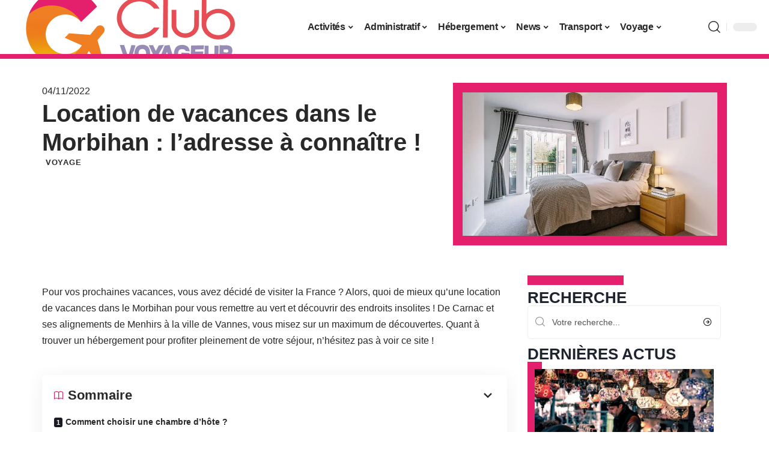

--- FILE ---
content_type: text/html; charset=UTF-8
request_url: https://www.club-voyageur.fr/location-de-vacances-dans-le-morbihan-ladresse-a-connaitre/
body_size: 27740
content:
<!DOCTYPE html>
<html lang="fr-FR">
<head><meta charset="UTF-8"><script>if(navigator.userAgent.match(/MSIE|Internet Explorer/i)||navigator.userAgent.match(/Trident\/7\..*?rv:11/i)){var href=document.location.href;if(!href.match(/[?&]nowprocket/)){if(href.indexOf("?")==-1){if(href.indexOf("#")==-1){document.location.href=href+"?nowprocket=1"}else{document.location.href=href.replace("#","?nowprocket=1#")}}else{if(href.indexOf("#")==-1){document.location.href=href+"&nowprocket=1"}else{document.location.href=href.replace("#","&nowprocket=1#")}}}}</script><script>(()=>{class RocketLazyLoadScripts{constructor(){this.v="2.0.4",this.userEvents=["keydown","keyup","mousedown","mouseup","mousemove","mouseover","mouseout","touchmove","touchstart","touchend","touchcancel","wheel","click","dblclick","input"],this.attributeEvents=["onblur","onclick","oncontextmenu","ondblclick","onfocus","onmousedown","onmouseenter","onmouseleave","onmousemove","onmouseout","onmouseover","onmouseup","onmousewheel","onscroll","onsubmit"]}async t(){this.i(),this.o(),/iP(ad|hone)/.test(navigator.userAgent)&&this.h(),this.u(),this.l(this),this.m(),this.k(this),this.p(this),this._(),await Promise.all([this.R(),this.L()]),this.lastBreath=Date.now(),this.S(this),this.P(),this.D(),this.O(),this.M(),await this.C(this.delayedScripts.normal),await this.C(this.delayedScripts.defer),await this.C(this.delayedScripts.async),await this.T(),await this.F(),await this.j(),await this.A(),window.dispatchEvent(new Event("rocket-allScriptsLoaded")),this.everythingLoaded=!0,this.lastTouchEnd&&await new Promise(t=>setTimeout(t,500-Date.now()+this.lastTouchEnd)),this.I(),this.H(),this.U(),this.W()}i(){this.CSPIssue=sessionStorage.getItem("rocketCSPIssue"),document.addEventListener("securitypolicyviolation",t=>{this.CSPIssue||"script-src-elem"!==t.violatedDirective||"data"!==t.blockedURI||(this.CSPIssue=!0,sessionStorage.setItem("rocketCSPIssue",!0))},{isRocket:!0})}o(){window.addEventListener("pageshow",t=>{this.persisted=t.persisted,this.realWindowLoadedFired=!0},{isRocket:!0}),window.addEventListener("pagehide",()=>{this.onFirstUserAction=null},{isRocket:!0})}h(){let t;function e(e){t=e}window.addEventListener("touchstart",e,{isRocket:!0}),window.addEventListener("touchend",function i(o){o.changedTouches[0]&&t.changedTouches[0]&&Math.abs(o.changedTouches[0].pageX-t.changedTouches[0].pageX)<10&&Math.abs(o.changedTouches[0].pageY-t.changedTouches[0].pageY)<10&&o.timeStamp-t.timeStamp<200&&(window.removeEventListener("touchstart",e,{isRocket:!0}),window.removeEventListener("touchend",i,{isRocket:!0}),"INPUT"===o.target.tagName&&"text"===o.target.type||(o.target.dispatchEvent(new TouchEvent("touchend",{target:o.target,bubbles:!0})),o.target.dispatchEvent(new MouseEvent("mouseover",{target:o.target,bubbles:!0})),o.target.dispatchEvent(new PointerEvent("click",{target:o.target,bubbles:!0,cancelable:!0,detail:1,clientX:o.changedTouches[0].clientX,clientY:o.changedTouches[0].clientY})),event.preventDefault()))},{isRocket:!0})}q(t){this.userActionTriggered||("mousemove"!==t.type||this.firstMousemoveIgnored?"keyup"===t.type||"mouseover"===t.type||"mouseout"===t.type||(this.userActionTriggered=!0,this.onFirstUserAction&&this.onFirstUserAction()):this.firstMousemoveIgnored=!0),"click"===t.type&&t.preventDefault(),t.stopPropagation(),t.stopImmediatePropagation(),"touchstart"===this.lastEvent&&"touchend"===t.type&&(this.lastTouchEnd=Date.now()),"click"===t.type&&(this.lastTouchEnd=0),this.lastEvent=t.type,t.composedPath&&t.composedPath()[0].getRootNode()instanceof ShadowRoot&&(t.rocketTarget=t.composedPath()[0]),this.savedUserEvents.push(t)}u(){this.savedUserEvents=[],this.userEventHandler=this.q.bind(this),this.userEvents.forEach(t=>window.addEventListener(t,this.userEventHandler,{passive:!1,isRocket:!0})),document.addEventListener("visibilitychange",this.userEventHandler,{isRocket:!0})}U(){this.userEvents.forEach(t=>window.removeEventListener(t,this.userEventHandler,{passive:!1,isRocket:!0})),document.removeEventListener("visibilitychange",this.userEventHandler,{isRocket:!0}),this.savedUserEvents.forEach(t=>{(t.rocketTarget||t.target).dispatchEvent(new window[t.constructor.name](t.type,t))})}m(){const t="return false",e=Array.from(this.attributeEvents,t=>"data-rocket-"+t),i="["+this.attributeEvents.join("],[")+"]",o="[data-rocket-"+this.attributeEvents.join("],[data-rocket-")+"]",s=(e,i,o)=>{o&&o!==t&&(e.setAttribute("data-rocket-"+i,o),e["rocket"+i]=new Function("event",o),e.setAttribute(i,t))};new MutationObserver(t=>{for(const n of t)"attributes"===n.type&&(n.attributeName.startsWith("data-rocket-")||this.everythingLoaded?n.attributeName.startsWith("data-rocket-")&&this.everythingLoaded&&this.N(n.target,n.attributeName.substring(12)):s(n.target,n.attributeName,n.target.getAttribute(n.attributeName))),"childList"===n.type&&n.addedNodes.forEach(t=>{if(t.nodeType===Node.ELEMENT_NODE)if(this.everythingLoaded)for(const i of[t,...t.querySelectorAll(o)])for(const t of i.getAttributeNames())e.includes(t)&&this.N(i,t.substring(12));else for(const e of[t,...t.querySelectorAll(i)])for(const t of e.getAttributeNames())this.attributeEvents.includes(t)&&s(e,t,e.getAttribute(t))})}).observe(document,{subtree:!0,childList:!0,attributeFilter:[...this.attributeEvents,...e]})}I(){this.attributeEvents.forEach(t=>{document.querySelectorAll("[data-rocket-"+t+"]").forEach(e=>{this.N(e,t)})})}N(t,e){const i=t.getAttribute("data-rocket-"+e);i&&(t.setAttribute(e,i),t.removeAttribute("data-rocket-"+e))}k(t){Object.defineProperty(HTMLElement.prototype,"onclick",{get(){return this.rocketonclick||null},set(e){this.rocketonclick=e,this.setAttribute(t.everythingLoaded?"onclick":"data-rocket-onclick","this.rocketonclick(event)")}})}S(t){function e(e,i){let o=e[i];e[i]=null,Object.defineProperty(e,i,{get:()=>o,set(s){t.everythingLoaded?o=s:e["rocket"+i]=o=s}})}e(document,"onreadystatechange"),e(window,"onload"),e(window,"onpageshow");try{Object.defineProperty(document,"readyState",{get:()=>t.rocketReadyState,set(e){t.rocketReadyState=e},configurable:!0}),document.readyState="loading"}catch(t){console.log("WPRocket DJE readyState conflict, bypassing")}}l(t){this.originalAddEventListener=EventTarget.prototype.addEventListener,this.originalRemoveEventListener=EventTarget.prototype.removeEventListener,this.savedEventListeners=[],EventTarget.prototype.addEventListener=function(e,i,o){o&&o.isRocket||!t.B(e,this)&&!t.userEvents.includes(e)||t.B(e,this)&&!t.userActionTriggered||e.startsWith("rocket-")||t.everythingLoaded?t.originalAddEventListener.call(this,e,i,o):(t.savedEventListeners.push({target:this,remove:!1,type:e,func:i,options:o}),"mouseenter"!==e&&"mouseleave"!==e||t.originalAddEventListener.call(this,e,t.savedUserEvents.push,o))},EventTarget.prototype.removeEventListener=function(e,i,o){o&&o.isRocket||!t.B(e,this)&&!t.userEvents.includes(e)||t.B(e,this)&&!t.userActionTriggered||e.startsWith("rocket-")||t.everythingLoaded?t.originalRemoveEventListener.call(this,e,i,o):t.savedEventListeners.push({target:this,remove:!0,type:e,func:i,options:o})}}J(t,e){this.savedEventListeners=this.savedEventListeners.filter(i=>{let o=i.type,s=i.target||window;return e!==o||t!==s||(this.B(o,s)&&(i.type="rocket-"+o),this.$(i),!1)})}H(){EventTarget.prototype.addEventListener=this.originalAddEventListener,EventTarget.prototype.removeEventListener=this.originalRemoveEventListener,this.savedEventListeners.forEach(t=>this.$(t))}$(t){t.remove?this.originalRemoveEventListener.call(t.target,t.type,t.func,t.options):this.originalAddEventListener.call(t.target,t.type,t.func,t.options)}p(t){let e;function i(e){return t.everythingLoaded?e:e.split(" ").map(t=>"load"===t||t.startsWith("load.")?"rocket-jquery-load":t).join(" ")}function o(o){function s(e){const s=o.fn[e];o.fn[e]=o.fn.init.prototype[e]=function(){return this[0]===window&&t.userActionTriggered&&("string"==typeof arguments[0]||arguments[0]instanceof String?arguments[0]=i(arguments[0]):"object"==typeof arguments[0]&&Object.keys(arguments[0]).forEach(t=>{const e=arguments[0][t];delete arguments[0][t],arguments[0][i(t)]=e})),s.apply(this,arguments),this}}if(o&&o.fn&&!t.allJQueries.includes(o)){const e={DOMContentLoaded:[],"rocket-DOMContentLoaded":[]};for(const t in e)document.addEventListener(t,()=>{e[t].forEach(t=>t())},{isRocket:!0});o.fn.ready=o.fn.init.prototype.ready=function(i){function s(){parseInt(o.fn.jquery)>2?setTimeout(()=>i.bind(document)(o)):i.bind(document)(o)}return"function"==typeof i&&(t.realDomReadyFired?!t.userActionTriggered||t.fauxDomReadyFired?s():e["rocket-DOMContentLoaded"].push(s):e.DOMContentLoaded.push(s)),o([])},s("on"),s("one"),s("off"),t.allJQueries.push(o)}e=o}t.allJQueries=[],o(window.jQuery),Object.defineProperty(window,"jQuery",{get:()=>e,set(t){o(t)}})}P(){const t=new Map;document.write=document.writeln=function(e){const i=document.currentScript,o=document.createRange(),s=i.parentElement;let n=t.get(i);void 0===n&&(n=i.nextSibling,t.set(i,n));const c=document.createDocumentFragment();o.setStart(c,0),c.appendChild(o.createContextualFragment(e)),s.insertBefore(c,n)}}async R(){return new Promise(t=>{this.userActionTriggered?t():this.onFirstUserAction=t})}async L(){return new Promise(t=>{document.addEventListener("DOMContentLoaded",()=>{this.realDomReadyFired=!0,t()},{isRocket:!0})})}async j(){return this.realWindowLoadedFired?Promise.resolve():new Promise(t=>{window.addEventListener("load",t,{isRocket:!0})})}M(){this.pendingScripts=[];this.scriptsMutationObserver=new MutationObserver(t=>{for(const e of t)e.addedNodes.forEach(t=>{"SCRIPT"!==t.tagName||t.noModule||t.isWPRocket||this.pendingScripts.push({script:t,promise:new Promise(e=>{const i=()=>{const i=this.pendingScripts.findIndex(e=>e.script===t);i>=0&&this.pendingScripts.splice(i,1),e()};t.addEventListener("load",i,{isRocket:!0}),t.addEventListener("error",i,{isRocket:!0}),setTimeout(i,1e3)})})})}),this.scriptsMutationObserver.observe(document,{childList:!0,subtree:!0})}async F(){await this.X(),this.pendingScripts.length?(await this.pendingScripts[0].promise,await this.F()):this.scriptsMutationObserver.disconnect()}D(){this.delayedScripts={normal:[],async:[],defer:[]},document.querySelectorAll("script[type$=rocketlazyloadscript]").forEach(t=>{t.hasAttribute("data-rocket-src")?t.hasAttribute("async")&&!1!==t.async?this.delayedScripts.async.push(t):t.hasAttribute("defer")&&!1!==t.defer||"module"===t.getAttribute("data-rocket-type")?this.delayedScripts.defer.push(t):this.delayedScripts.normal.push(t):this.delayedScripts.normal.push(t)})}async _(){await this.L();let t=[];document.querySelectorAll("script[type$=rocketlazyloadscript][data-rocket-src]").forEach(e=>{let i=e.getAttribute("data-rocket-src");if(i&&!i.startsWith("data:")){i.startsWith("//")&&(i=location.protocol+i);try{const o=new URL(i).origin;o!==location.origin&&t.push({src:o,crossOrigin:e.crossOrigin||"module"===e.getAttribute("data-rocket-type")})}catch(t){}}}),t=[...new Map(t.map(t=>[JSON.stringify(t),t])).values()],this.Y(t,"preconnect")}async G(t){if(await this.K(),!0!==t.noModule||!("noModule"in HTMLScriptElement.prototype))return new Promise(e=>{let i;function o(){(i||t).setAttribute("data-rocket-status","executed"),e()}try{if(navigator.userAgent.includes("Firefox/")||""===navigator.vendor||this.CSPIssue)i=document.createElement("script"),[...t.attributes].forEach(t=>{let e=t.nodeName;"type"!==e&&("data-rocket-type"===e&&(e="type"),"data-rocket-src"===e&&(e="src"),i.setAttribute(e,t.nodeValue))}),t.text&&(i.text=t.text),t.nonce&&(i.nonce=t.nonce),i.hasAttribute("src")?(i.addEventListener("load",o,{isRocket:!0}),i.addEventListener("error",()=>{i.setAttribute("data-rocket-status","failed-network"),e()},{isRocket:!0}),setTimeout(()=>{i.isConnected||e()},1)):(i.text=t.text,o()),i.isWPRocket=!0,t.parentNode.replaceChild(i,t);else{const i=t.getAttribute("data-rocket-type"),s=t.getAttribute("data-rocket-src");i?(t.type=i,t.removeAttribute("data-rocket-type")):t.removeAttribute("type"),t.addEventListener("load",o,{isRocket:!0}),t.addEventListener("error",i=>{this.CSPIssue&&i.target.src.startsWith("data:")?(console.log("WPRocket: CSP fallback activated"),t.removeAttribute("src"),this.G(t).then(e)):(t.setAttribute("data-rocket-status","failed-network"),e())},{isRocket:!0}),s?(t.fetchPriority="high",t.removeAttribute("data-rocket-src"),t.src=s):t.src="data:text/javascript;base64,"+window.btoa(unescape(encodeURIComponent(t.text)))}}catch(i){t.setAttribute("data-rocket-status","failed-transform"),e()}});t.setAttribute("data-rocket-status","skipped")}async C(t){const e=t.shift();return e?(e.isConnected&&await this.G(e),this.C(t)):Promise.resolve()}O(){this.Y([...this.delayedScripts.normal,...this.delayedScripts.defer,...this.delayedScripts.async],"preload")}Y(t,e){this.trash=this.trash||[];let i=!0;var o=document.createDocumentFragment();t.forEach(t=>{const s=t.getAttribute&&t.getAttribute("data-rocket-src")||t.src;if(s&&!s.startsWith("data:")){const n=document.createElement("link");n.href=s,n.rel=e,"preconnect"!==e&&(n.as="script",n.fetchPriority=i?"high":"low"),t.getAttribute&&"module"===t.getAttribute("data-rocket-type")&&(n.crossOrigin=!0),t.crossOrigin&&(n.crossOrigin=t.crossOrigin),t.integrity&&(n.integrity=t.integrity),t.nonce&&(n.nonce=t.nonce),o.appendChild(n),this.trash.push(n),i=!1}}),document.head.appendChild(o)}W(){this.trash.forEach(t=>t.remove())}async T(){try{document.readyState="interactive"}catch(t){}this.fauxDomReadyFired=!0;try{await this.K(),this.J(document,"readystatechange"),document.dispatchEvent(new Event("rocket-readystatechange")),await this.K(),document.rocketonreadystatechange&&document.rocketonreadystatechange(),await this.K(),this.J(document,"DOMContentLoaded"),document.dispatchEvent(new Event("rocket-DOMContentLoaded")),await this.K(),this.J(window,"DOMContentLoaded"),window.dispatchEvent(new Event("rocket-DOMContentLoaded"))}catch(t){console.error(t)}}async A(){try{document.readyState="complete"}catch(t){}try{await this.K(),this.J(document,"readystatechange"),document.dispatchEvent(new Event("rocket-readystatechange")),await this.K(),document.rocketonreadystatechange&&document.rocketonreadystatechange(),await this.K(),this.J(window,"load"),window.dispatchEvent(new Event("rocket-load")),await this.K(),window.rocketonload&&window.rocketonload(),await this.K(),this.allJQueries.forEach(t=>t(window).trigger("rocket-jquery-load")),await this.K(),this.J(window,"pageshow");const t=new Event("rocket-pageshow");t.persisted=this.persisted,window.dispatchEvent(t),await this.K(),window.rocketonpageshow&&window.rocketonpageshow({persisted:this.persisted})}catch(t){console.error(t)}}async K(){Date.now()-this.lastBreath>45&&(await this.X(),this.lastBreath=Date.now())}async X(){return document.hidden?new Promise(t=>setTimeout(t)):new Promise(t=>requestAnimationFrame(t))}B(t,e){return e===document&&"readystatechange"===t||(e===document&&"DOMContentLoaded"===t||(e===window&&"DOMContentLoaded"===t||(e===window&&"load"===t||e===window&&"pageshow"===t)))}static run(){(new RocketLazyLoadScripts).t()}}RocketLazyLoadScripts.run()})();</script>
    
    <meta http-equiv="X-UA-Compatible" content="IE=edge">
    <meta name="viewport" content="width=device-width, initial-scale=1">
    <link rel="profile" href="https://gmpg.org/xfn/11">
	<meta name='robots' content='index, follow, max-image-preview:large, max-snippet:-1, max-video-preview:-1' />
            <link rel="apple-touch-icon" href="https://www.club-voyageur.fr/wp-content/uploads/club-voyageur.fr-512x512_2.png"/>
		            <meta name="msapplication-TileColor" content="#ffffff">
            <meta name="msapplication-TileImage" content="https://www.club-voyageur.fr/wp-content/uploads/club-voyageur.fr-512x512_2.png"/>
		<meta http-equiv="Content-Security-Policy" content="upgrade-insecure-requests">

	<!-- This site is optimized with the Yoast SEO plugin v26.7 - https://yoast.com/wordpress/plugins/seo/ -->
	<title>Location de vacances dans le Morbihan : l&#039;adresse à connaître ! - Club Voyageur</title>
	<link rel="canonical" href="https://www.club-voyageur.fr/location-de-vacances-dans-le-morbihan-ladresse-a-connaitre/" />
	<meta property="og:locale" content="fr_FR" />
	<meta property="og:type" content="article" />
	<meta property="og:title" content="Location de vacances dans le Morbihan : l&#039;adresse à connaître ! - Club Voyageur" />
	<meta property="og:description" content="Pour vos prochaines vacances, vous avez décidé de visiter la France ? Alors, quoi de mieux qu&rsquo;une location de vacances dans le Morbihan pour vous remettre au vert et découvrir des endroits insolites ! De Carnac et ses alignements de Menhirs à la ville de Vannes, vous misez sur un maximum de découvertes. Quant à [&hellip;]" />
	<meta property="og:url" content="https://www.club-voyageur.fr/location-de-vacances-dans-le-morbihan-ladresse-a-connaitre/" />
	<meta property="og:site_name" content="Club Voyageur" />
	<meta property="article:published_time" content="2022-11-04T14:01:47+00:00" />
	<meta property="article:modified_time" content="2023-12-03T02:18:44+00:00" />
	<meta property="og:image" content="https://www.club-voyageur.fr/wp-content/uploads/location-de-vacances-dans-le-morbihan-ladresse-a-connaitre.jpg" />
	<meta property="og:image:width" content="1920" />
	<meta property="og:image:height" content="1080" />
	<meta property="og:image:type" content="image/jpeg" />
	<meta name="author" content="Rodrigue" />
	<meta name="twitter:card" content="summary_large_image" />
	<meta name="twitter:label1" content="Écrit par" />
	<meta name="twitter:data1" content="Rodrigue" />
	<meta name="twitter:label2" content="Durée de lecture estimée" />
	<meta name="twitter:data2" content="2 minutes" />
	<script type="application/ld+json" class="yoast-schema-graph">{"@context":"https://schema.org","@graph":[{"@type":"Article","@id":"https://www.club-voyageur.fr/location-de-vacances-dans-le-morbihan-ladresse-a-connaitre/#article","isPartOf":{"@id":"https://www.club-voyageur.fr/location-de-vacances-dans-le-morbihan-ladresse-a-connaitre/"},"author":{"name":"Rodrigue","@id":"https://www.club-voyageur.fr/#/schema/person/15297d4d583a1d4b3751bb29c15811f3"},"headline":"Location de vacances dans le Morbihan : l&rsquo;adresse à connaître !","datePublished":"2022-11-04T14:01:47+00:00","dateModified":"2023-12-03T02:18:44+00:00","mainEntityOfPage":{"@id":"https://www.club-voyageur.fr/location-de-vacances-dans-le-morbihan-ladresse-a-connaitre/"},"wordCount":371,"image":{"@id":"https://www.club-voyageur.fr/location-de-vacances-dans-le-morbihan-ladresse-a-connaitre/#primaryimage"},"thumbnailUrl":"https://www.club-voyageur.fr/wp-content/uploads/location-de-vacances-dans-le-morbihan-ladresse-a-connaitre.jpg","articleSection":["Voyage"],"inLanguage":"fr-FR"},{"@type":"WebPage","@id":"https://www.club-voyageur.fr/location-de-vacances-dans-le-morbihan-ladresse-a-connaitre/","url":"https://www.club-voyageur.fr/location-de-vacances-dans-le-morbihan-ladresse-a-connaitre/","name":"Location de vacances dans le Morbihan : l'adresse à connaître ! - Club Voyageur","isPartOf":{"@id":"https://www.club-voyageur.fr/#website"},"primaryImageOfPage":{"@id":"https://www.club-voyageur.fr/location-de-vacances-dans-le-morbihan-ladresse-a-connaitre/#primaryimage"},"image":{"@id":"https://www.club-voyageur.fr/location-de-vacances-dans-le-morbihan-ladresse-a-connaitre/#primaryimage"},"thumbnailUrl":"https://www.club-voyageur.fr/wp-content/uploads/location-de-vacances-dans-le-morbihan-ladresse-a-connaitre.jpg","datePublished":"2022-11-04T14:01:47+00:00","dateModified":"2023-12-03T02:18:44+00:00","author":{"@id":"https://www.club-voyageur.fr/#/schema/person/15297d4d583a1d4b3751bb29c15811f3"},"breadcrumb":{"@id":"https://www.club-voyageur.fr/location-de-vacances-dans-le-morbihan-ladresse-a-connaitre/#breadcrumb"},"inLanguage":"fr-FR","potentialAction":[{"@type":"ReadAction","target":["https://www.club-voyageur.fr/location-de-vacances-dans-le-morbihan-ladresse-a-connaitre/"]}]},{"@type":"ImageObject","inLanguage":"fr-FR","@id":"https://www.club-voyageur.fr/location-de-vacances-dans-le-morbihan-ladresse-a-connaitre/#primaryimage","url":"https://www.club-voyageur.fr/wp-content/uploads/location-de-vacances-dans-le-morbihan-ladresse-a-connaitre.jpg","contentUrl":"https://www.club-voyageur.fr/wp-content/uploads/location-de-vacances-dans-le-morbihan-ladresse-a-connaitre.jpg","width":1920,"height":1080,"caption":"Location de vacances dans le Morbihan : l'adresse à connaître !"},{"@type":"BreadcrumbList","@id":"https://www.club-voyageur.fr/location-de-vacances-dans-le-morbihan-ladresse-a-connaitre/#breadcrumb","itemListElement":[{"@type":"ListItem","position":1,"name":"Accueil","item":"https://www.club-voyageur.fr/"},{"@type":"ListItem","position":2,"name":"Location de vacances dans le Morbihan : l&rsquo;adresse à connaître !"}]},{"@type":"WebSite","@id":"https://www.club-voyageur.fr/#website","url":"https://www.club-voyageur.fr/","name":"Club Voyageur","description":"Travel &amp; live your life !","potentialAction":[{"@type":"SearchAction","target":{"@type":"EntryPoint","urlTemplate":"https://www.club-voyageur.fr/?s={search_term_string}"},"query-input":{"@type":"PropertyValueSpecification","valueRequired":true,"valueName":"search_term_string"}}],"inLanguage":"fr-FR"},{"@type":"Person","@id":"https://www.club-voyageur.fr/#/schema/person/15297d4d583a1d4b3751bb29c15811f3","name":"Rodrigue","image":{"@type":"ImageObject","inLanguage":"fr-FR","@id":"https://www.club-voyageur.fr/#/schema/person/image/","url":"https://secure.gravatar.com/avatar/ddd54197d4227615eb7de141695e7535e80660dd8cc509868b3635940c123084?s=96&d=mm&r=g","contentUrl":"https://secure.gravatar.com/avatar/ddd54197d4227615eb7de141695e7535e80660dd8cc509868b3635940c123084?s=96&d=mm&r=g","caption":"Rodrigue"}}]}</script>
	<!-- / Yoast SEO plugin. -->


<link rel="alternate" type="application/rss+xml" title="Club Voyageur &raquo; Flux" href="https://www.club-voyageur.fr/feed/" />
<link rel="alternate" title="oEmbed (JSON)" type="application/json+oembed" href="https://www.club-voyageur.fr/wp-json/oembed/1.0/embed?url=https%3A%2F%2Fwww.club-voyageur.fr%2Flocation-de-vacances-dans-le-morbihan-ladresse-a-connaitre%2F" />
<link rel="alternate" title="oEmbed (XML)" type="text/xml+oembed" href="https://www.club-voyageur.fr/wp-json/oembed/1.0/embed?url=https%3A%2F%2Fwww.club-voyageur.fr%2Flocation-de-vacances-dans-le-morbihan-ladresse-a-connaitre%2F&#038;format=xml" />
<style id='wp-img-auto-sizes-contain-inline-css'>
img:is([sizes=auto i],[sizes^="auto," i]){contain-intrinsic-size:3000px 1500px}
/*# sourceURL=wp-img-auto-sizes-contain-inline-css */
</style>
<link data-minify="1" rel='stylesheet' id='global-tweaks-css' href='https://www.club-voyageur.fr/wp-content/cache/min/1/wp-content/plugins/zz-awp-optimize/assets/css/global-tweaks.css?ver=1768649799' media='all' />
<link data-minify="1" rel='stylesheet' id='theme-tweaks-css' href='https://www.club-voyageur.fr/wp-content/cache/min/1/wp-content/plugins/zz-awp-optimize/inc/themes/foxiz/assets/css/tweaks.css?ver=1768649799' media='all' />
<link data-minify="1" rel='stylesheet' id='font-system-css' href='https://www.club-voyageur.fr/wp-content/cache/min/1/wp-content/plugins/zz-awp-optimize/assets/css/font-system.css?ver=1768649799' media='all' />
<style id='wp-emoji-styles-inline-css'>

	img.wp-smiley, img.emoji {
		display: inline !important;
		border: none !important;
		box-shadow: none !important;
		height: 1em !important;
		width: 1em !important;
		margin: 0 0.07em !important;
		vertical-align: -0.1em !important;
		background: none !important;
		padding: 0 !important;
	}
/*# sourceURL=wp-emoji-styles-inline-css */
</style>
<link rel='stylesheet' id='elementor-frontend-css' href='https://www.club-voyageur.fr/wp-content/plugins/elementor/assets/css/frontend.min.css?ver=3.34.1' media='all' />
<link rel='stylesheet' id='elementor-post-4351-css' href='https://www.club-voyageur.fr/wp-content/uploads/elementor/css/post-4351.css?ver=1768649799' media='all' />
<link rel='stylesheet' id='elementor-post-4839-css' href='https://www.club-voyageur.fr/wp-content/uploads/elementor/css/post-4839.css?ver=1768649799' media='all' />
<link data-minify="1" rel='stylesheet' id='foxiz-main-css' href='https://www.club-voyageur.fr/wp-content/cache/min/1/wp-content/themes/foxiz/assets/css/main.css?ver=1768649799' media='all' />
<link data-minify="1" rel='stylesheet' id='foxiz-print-css' href='https://www.club-voyageur.fr/wp-content/cache/min/1/wp-content/themes/foxiz/assets/css/print.css?ver=1768649799' media='all' />
<link rel='stylesheet' id='foxiz-style-css' href='https://www.club-voyageur.fr/wp-content/themes/foxiz-child-017/style.css?ver=1.8.1' media='all' />
<style id='foxiz-style-inline-css'>
:root {--g-color :#E4206D;--g-color-90 :#E4206De6;}[data-theme="dark"].is-hd-4 {--nav-bg: #191c20;--nav-bg-from: #191c20;--nav-bg-to: #191c20;}[data-theme="dark"].is-hd-5, [data-theme="dark"].is-hd-5:not(.sticky-on) {--nav-bg: #191c20;--nav-bg-from: #191c20;--nav-bg-to: #191c20;}:root {--max-width-wo-sb : 860px;--hyperlink-line-color :var(--g-color);}.search-header:before { background-repeat : no-repeat;background-size : cover;background-attachment : scroll;background-position : center center;}[data-theme="dark"] .search-header:before { background-repeat : no-repeat;background-size : cover;background-attachment : scroll;background-position : center center;}.footer-has-bg { background-color : #88888812;}#amp-mobile-version-switcher { display: none; }
/*# sourceURL=foxiz-style-inline-css */
</style>
<link data-minify="1" rel='stylesheet' id='foxiz-parent-css' href='https://www.club-voyageur.fr/wp-content/cache/min/1/wp-content/themes/foxiz/style.css?ver=1768649799' media='all' />
<link data-minify="1" rel='stylesheet' id='foxiz-theme017-color-css' href='https://www.club-voyageur.fr/wp-content/cache/min/1/wp-content/themes/foxiz-child-017/style-theme017-color.css?ver=1768649799' media='all' />
<link data-minify="1" rel='stylesheet' id='foxiz-theme017-css' href='https://www.club-voyageur.fr/wp-content/cache/min/1/wp-content/themes/foxiz-child-017/style-theme017.css?ver=1768649799' media='all' />
<style id='rocket-lazyload-inline-css'>
.rll-youtube-player{position:relative;padding-bottom:56.23%;height:0;overflow:hidden;max-width:100%;}.rll-youtube-player:focus-within{outline: 2px solid currentColor;outline-offset: 5px;}.rll-youtube-player iframe{position:absolute;top:0;left:0;width:100%;height:100%;z-index:100;background:0 0}.rll-youtube-player img{bottom:0;display:block;left:0;margin:auto;max-width:100%;width:100%;position:absolute;right:0;top:0;border:none;height:auto;-webkit-transition:.4s all;-moz-transition:.4s all;transition:.4s all}.rll-youtube-player img:hover{-webkit-filter:brightness(75%)}.rll-youtube-player .play{height:100%;width:100%;left:0;top:0;position:absolute;background:var(--wpr-bg-f16faf11-ebf4-4945-9121-ad2e6922727f) no-repeat center;background-color: transparent !important;cursor:pointer;border:none;}.wp-embed-responsive .wp-has-aspect-ratio .rll-youtube-player{position:absolute;padding-bottom:0;width:100%;height:100%;top:0;bottom:0;left:0;right:0}
/*# sourceURL=rocket-lazyload-inline-css */
</style>
<script src="https://www.club-voyageur.fr/wp-includes/js/jquery/jquery.min.js?ver=3.7.1" id="jquery-core-js" data-rocket-defer defer></script>
<script src="https://www.club-voyageur.fr/wp-includes/js/jquery/jquery-migrate.min.js?ver=3.4.1" id="jquery-migrate-js" data-rocket-defer defer></script>
<link rel="https://api.w.org/" href="https://www.club-voyageur.fr/wp-json/" /><link rel="alternate" title="JSON" type="application/json" href="https://www.club-voyageur.fr/wp-json/wp/v2/posts/1178" /><meta name="generator" content="WordPress 6.9" />
<link rel='shortlink' href='https://www.club-voyageur.fr/?p=1178' />
<link rel="EditURI" type="application/rsd+xml" title="RSD" href="https://www.club-voyageur.fr/send.php?rsd" />
	<!-- Google tag (gtag.js) -->
<script type="rocketlazyloadscript" async data-rocket-src="https://www.googletagmanager.com/gtag/js?id=G-941H6BTBYL"></script>
<script type="rocketlazyloadscript">
  window.dataLayer = window.dataLayer || [];
  function gtag(){dataLayer.push(arguments);}
  gtag('js', new Date());

  gtag('config', 'G-941H6BTBYL');
</script>
<link rel="icon" type="image/png" href="/wp-content/uploads/fbrfg/favicon-96x96.png" sizes="96x96" />
<link rel="icon" type="image/svg+xml" href="/wp-content/uploads/fbrfg/favicon.svg" />
<link rel="shortcut icon" href="/wp-content/uploads/fbrfg/favicon.ico" />
<link rel="apple-touch-icon" sizes="180x180" href="/wp-content/uploads/fbrfg/apple-touch-icon.png" />
<link rel="manifest" href="/wp-content/uploads/fbrfg/site.webmanifest" /><style>
        .elementor-widget-sidebar {
            position: sticky !important;
            top: 20px !important;
        }
    </style><meta name="generator" content="Elementor 3.34.1; features: e_font_icon_svg, additional_custom_breakpoints; settings: css_print_method-external, google_font-enabled, font_display-swap">
			<style>
				.e-con.e-parent:nth-of-type(n+4):not(.e-lazyloaded):not(.e-no-lazyload),
				.e-con.e-parent:nth-of-type(n+4):not(.e-lazyloaded):not(.e-no-lazyload) * {
					background-image: none !important;
				}
				@media screen and (max-height: 1024px) {
					.e-con.e-parent:nth-of-type(n+3):not(.e-lazyloaded):not(.e-no-lazyload),
					.e-con.e-parent:nth-of-type(n+3):not(.e-lazyloaded):not(.e-no-lazyload) * {
						background-image: none !important;
					}
				}
				@media screen and (max-height: 640px) {
					.e-con.e-parent:nth-of-type(n+2):not(.e-lazyloaded):not(.e-no-lazyload),
					.e-con.e-parent:nth-of-type(n+2):not(.e-lazyloaded):not(.e-no-lazyload) * {
						background-image: none !important;
					}
				}
			</style>
			<link rel="icon" href="https://www.club-voyageur.fr/wp-content/uploads/club-voyageur.fr-512x512_2-1-150x150.png" sizes="32x32" />
<link rel="icon" href="https://www.club-voyageur.fr/wp-content/uploads/club-voyageur.fr-512x512_2-1-300x300.png" sizes="192x192" />
<link rel="apple-touch-icon" href="https://www.club-voyageur.fr/wp-content/uploads/club-voyageur.fr-512x512_2-1-300x300.png" />
<meta name="msapplication-TileImage" content="https://www.club-voyageur.fr/wp-content/uploads/club-voyageur.fr-512x512_2-1-300x300.png" />
<noscript><style id="rocket-lazyload-nojs-css">.rll-youtube-player, [data-lazy-src]{display:none !important;}</style></noscript><style id="wpr-lazyload-bg-container"></style><style id="wpr-lazyload-bg-exclusion"></style>
<noscript>
<style id="wpr-lazyload-bg-nostyle">.rll-youtube-player .play{--wpr-bg-f16faf11-ebf4-4945-9121-ad2e6922727f: url('https://www.club-voyageur.fr/wp-content/plugins/wp-rocket/assets/img/youtube.png');}</style>
</noscript>
<script type="application/javascript">const rocket_pairs = [{"selector":".rll-youtube-player .play","style":".rll-youtube-player .play{--wpr-bg-f16faf11-ebf4-4945-9121-ad2e6922727f: url('https:\/\/www.club-voyageur.fr\/wp-content\/plugins\/wp-rocket\/assets\/img\/youtube.png');}","hash":"f16faf11-ebf4-4945-9121-ad2e6922727f","url":"https:\/\/www.club-voyageur.fr\/wp-content\/plugins\/wp-rocket\/assets\/img\/youtube.png"}]; const rocket_excluded_pairs = [];</script><meta name="generator" content="WP Rocket 3.20.3" data-wpr-features="wpr_lazyload_css_bg_img wpr_delay_js wpr_defer_js wpr_minify_js wpr_lazyload_images wpr_lazyload_iframes wpr_cache_webp wpr_minify_css wpr_desktop" /></head>
<body data-rsssl=1 class="wp-singular post-template-default single single-post postid-1178 single-format-standard wp-embed-responsive wp-theme-foxiz wp-child-theme-foxiz-child-017 elementor-default elementor-kit-4351 menu-ani-1 hover-ani-1 is-rm-1 is-hd-3 is-stemplate is-backtop none-m-backtop is-mstick is-smart-sticky sync-bookmarks" data-theme="default">
<div data-rocket-location-hash="7e4f4a3adee48df92822953dbaffab3d" class="site-outer">
	        <header data-rocket-location-hash="ae48725e1c4ea21e69d04fe8096044e2" id="site-header" class="header-wrap rb-section header-set-1 header-3 header-fw style-none has-quick-menu">
			        <div data-rocket-location-hash="bf588db960b64fe2d3b70204ea757e70" class="reading-indicator"><span id="reading-progress"></span></div>
		            <div id="navbar-outer" class="navbar-outer">
                <div id="sticky-holder" class="sticky-holder">
                    <div class="navbar-wrap">
                        <div class="rb-container edge-padding">
                            <div class="navbar-inner">
                                <div class="navbar-left">
									        <div class="logo-wrap is-image-logo site-branding">
            <a href="https://www.club-voyageur.fr/" class="logo" title="Club Voyageur">
				<img fetchpriority="high" class="logo-default" data-mode="default" height="400" width="800" src="https://www.club-voyageur.fr/wp-content/uploads/club-voyageur.fr-800x400-1.png" srcset="https://www.club-voyageur.fr/wp-content/uploads/club-voyageur.fr-800x400-1.png 1x,https://www.club-voyageur.fr/wp-content/uploads/club-voyageur.fr-800x400-1.png 2x" alt="Club Voyageur" decoding="async" loading="eager"><img class="logo-dark" data-mode="dark" height="400" width="800" src="https://www.club-voyageur.fr/wp-content/uploads/club-voyageur.fr-800x400-1.png" srcset="https://www.club-voyageur.fr/wp-content/uploads/club-voyageur.fr-800x400-1.png 1x,https://www.club-voyageur.fr/wp-content/uploads/club-voyageur.fr-800x400-1.png 2x" alt="Club Voyageur" decoding="async" loading="eager">            </a>
        </div>
		                                </div>
                                <div class="navbar-center">
									        <nav id="site-navigation" class="main-menu-wrap" aria-label="main menu"><ul id="menu-main-1" class="main-menu rb-menu large-menu" itemscope itemtype="https://www.schema.org/SiteNavigationElement"><li class="menu-item menu-item-type-taxonomy menu-item-object-category menu-item-838 menu-item-has-children menu-has-child-mega is-child-wide"><a href="https://www.club-voyageur.fr/activites/"><span>Activités</span></a><div class="mega-dropdown is-mega-category"><div class="rb-container edge-padding"><div class="mega-dropdown-inner"><div class="mega-header mega-header-fw"><span class="h4">Activités</span><a class="mega-link is-meta" href="https://www.club-voyageur.fr/activites/"><span>Show More</span><i class="rbi rbi-cright" aria-hidden="true"></i></a></div><div id="mega-listing-838" class="block-wrap block-small block-grid block-grid-small-1 rb-columns rb-col-5 is-gap-10"><div class="block-inner">        <div class="p-wrap p-grid p-grid-small-1" data-pid="2855">
	            <div class="feat-holder overlay-text">
				        <div class="p-featured">
			        <a class="p-flink" href="https://www.club-voyageur.fr/les-sybelles-un-domaine-skiable-incontournable-en-france/" title="Les Sybelles, l&rsquo;un des plus grands domaines skiables de France">
			<img width="330" height="203" src="https://www.club-voyageur.fr/wp-content/uploads/221100_2-scaled.jpg.webp" class="featured-img wp-post-image" alt="" loading="eager" decoding="async" srcset="https://www.club-voyageur.fr/wp-content/uploads/221100_2-scaled.jpg.webp 1200w,https://www.club-voyageur.fr/wp-content/uploads/221100_2-300x184.jpg.webp 300w,https://www.club-voyageur.fr/wp-content/uploads/221100_2-768x472.jpg.webp 768w,https://www.club-voyageur.fr/wp-content/uploads/221100_2-400x246.jpg.webp 400w" sizes="(max-width: 330px) 100vw, 330px" />        </a>
		        </div>
	            </div>
		        <div class="p-content">
			<span class="entry-title h4">        <a class="p-url" href="https://www.club-voyageur.fr/les-sybelles-un-domaine-skiable-incontournable-en-france/" rel="bookmark">Les Sybelles, l&rsquo;un des plus grands domaines skiables de France</a></span>            <div class="p-meta">
                <div class="meta-inner is-meta">
					<span class="meta-el meta-update">
		            <time class="date date-updated" title="2026-01-20T20:32:28+01:00">20 janvier 2026</time>
		        </span>
		                </div>
				            </div>
		        </div>
		        </div>
	        <div class="p-wrap p-grid p-grid-small-1" data-pid="3126">
	            <div class="feat-holder overlay-text">
				        <div class="p-featured">
			        <a class="p-flink" href="https://www.club-voyageur.fr/musees-gratuits-a-amsterdam-decouvrez-les-incontournables/" title="Musées gratuits à Amsterdam : découvrez les incontournables">
			<img width="292" height="220" src="https://www.club-voyageur.fr/wp-content/uploads/cd2e1890-3096-43fe-819d-9681bcb804bc.png.webp" class="featured-img wp-post-image" alt="" loading="eager" decoding="async" srcset="https://www.club-voyageur.fr/wp-content/uploads/cd2e1890-3096-43fe-819d-9681bcb804bc.png.webp 1232w,https://www.club-voyageur.fr/wp-content/uploads/cd2e1890-3096-43fe-819d-9681bcb804bc-300x226.png.webp 300w,https://www.club-voyageur.fr/wp-content/uploads/cd2e1890-3096-43fe-819d-9681bcb804bc-1200x904.png.webp 1200w,https://www.club-voyageur.fr/wp-content/uploads/cd2e1890-3096-43fe-819d-9681bcb804bc-768x578.png.webp 768w,https://www.club-voyageur.fr/wp-content/uploads/cd2e1890-3096-43fe-819d-9681bcb804bc-400x301.png.webp 400w" sizes="(max-width: 292px) 100vw, 292px" />        </a>
		        </div>
	            </div>
		        <div class="p-content">
			<span class="entry-title h4">        <a class="p-url" href="https://www.club-voyageur.fr/musees-gratuits-a-amsterdam-decouvrez-les-incontournables/" rel="bookmark">Musées gratuits à Amsterdam : découvrez les incontournables</a></span>            <div class="p-meta">
                <div class="meta-inner is-meta">
					<span class="meta-el meta-update">
		            <time class="date date-updated" title="2026-01-20T16:26:33+01:00">20 janvier 2026</time>
		        </span>
		                </div>
				            </div>
		        </div>
		        </div>
	        <div class="p-wrap p-grid p-grid-small-1" data-pid="4863">
	            <div class="feat-holder overlay-text">
				        <div class="p-featured">
			        <a class="p-flink" href="https://www.club-voyageur.fr/volontariat-quest-ce-quune-mission-et-comment-la-reussir/" title="Volontariat : Qu&rsquo;est-ce qu&rsquo;une mission et comment la réussir ?">
			<img width="330" height="220" src="https://www.club-voyageur.fr/wp-content/uploads/jeune-femme-elder-man-atelier-330x220.png" class="featured-img wp-post-image" alt="Jeune femme et homme âgé discutent lors d&#039;un atelier communautaire" loading="eager" decoding="async" srcset="https://www.club-voyageur.fr/wp-content/uploads/jeune-femme-elder-man-atelier-330x220.png 330w, https://www.club-voyageur.fr/wp-content/uploads/jeune-femme-elder-man-atelier-300x200.png 300w, https://www.club-voyageur.fr/wp-content/uploads/jeune-femme-elder-man-atelier-768x512.png 768w, https://www.club-voyageur.fr/wp-content/uploads/jeune-femme-elder-man-atelier-420x280.png 420w, https://www.club-voyageur.fr/wp-content/uploads/jeune-femme-elder-man-atelier-615x410.png 615w, https://www.club-voyageur.fr/wp-content/uploads/jeune-femme-elder-man-atelier-860x573.png 860w, https://www.club-voyageur.fr/wp-content/uploads/jeune-femme-elder-man-atelier.png 1200w" sizes="(max-width: 330px) 100vw, 330px" />        </a>
		        </div>
	            </div>
		        <div class="p-content">
			<span class="entry-title h4">        <a class="p-url" href="https://www.club-voyageur.fr/volontariat-quest-ce-quune-mission-et-comment-la-reussir/" rel="bookmark">Volontariat : Qu&rsquo;est-ce qu&rsquo;une mission et comment la réussir ?</a></span>            <div class="p-meta">
                <div class="meta-inner is-meta">
					<span class="meta-el meta-update">
		            <time class="date date-updated" title="2026-01-20T06:58:24+01:00">20 janvier 2026</time>
		        </span>
		                </div>
				            </div>
		        </div>
		        </div>
	        <div class="p-wrap p-grid p-grid-small-1" data-pid="2805">
	            <div class="feat-holder overlay-text">
				        <div class="p-featured">
			        <a class="p-flink" href="https://www.club-voyageur.fr/week-end-romantique-les-bienfaits-du-spa/" title="Week-end romantique : les bienfaits du spa">
			<img width="330" height="220" src="https://www.club-voyageur.fr/wp-content/uploads/68727.jpg.webp" class="featured-img wp-post-image" alt="" loading="eager" decoding="async" srcset="https://www.club-voyageur.fr/wp-content/uploads/68727.jpg.webp 640w,https://www.club-voyageur.fr/wp-content/uploads/68727-300x200.jpg.webp 300w,https://www.club-voyageur.fr/wp-content/uploads/68727-150x100.jpg.webp 150w,https://www.club-voyageur.fr/wp-content/uploads/68727-400x267.jpg.webp 400w" sizes="(max-width: 330px) 100vw, 330px" />        </a>
		        </div>
	            </div>
		        <div class="p-content">
			<span class="entry-title h4">        <a class="p-url" href="https://www.club-voyageur.fr/week-end-romantique-les-bienfaits-du-spa/" rel="bookmark">Week-end romantique : les bienfaits du spa</a></span>            <div class="p-meta">
                <div class="meta-inner is-meta">
					<span class="meta-el meta-update">
		            <time class="date date-updated" title="2026-01-18T14:30:40+01:00">18 janvier 2026</time>
		        </span>
		                </div>
				            </div>
		        </div>
		        </div>
	        <div class="p-wrap p-grid p-grid-small-1" data-pid="4843">
	            <div class="feat-holder overlay-text">
				        <div class="p-featured">
			        <a class="p-flink" href="https://www.club-voyageur.fr/lit-de-campement-en-foret-techniques-et-astuces-pour-le-reussir/" title="Lit de campement en forêt : techniques et astuces pour le réussir">
			<img width="330" height="220" src="https://www.club-voyageur.fr/wp-content/uploads/homme-camp-bedeau-foret-330x220.png" class="featured-img wp-post-image" alt="Homme en plein air construisant un lit de camp en forêt" loading="eager" decoding="async" srcset="https://www.club-voyageur.fr/wp-content/uploads/homme-camp-bedeau-foret-330x220.png 330w, https://www.club-voyageur.fr/wp-content/uploads/homme-camp-bedeau-foret-300x200.png 300w, https://www.club-voyageur.fr/wp-content/uploads/homme-camp-bedeau-foret-768x512.png 768w, https://www.club-voyageur.fr/wp-content/uploads/homme-camp-bedeau-foret-420x280.png 420w, https://www.club-voyageur.fr/wp-content/uploads/homme-camp-bedeau-foret-615x410.png 615w, https://www.club-voyageur.fr/wp-content/uploads/homme-camp-bedeau-foret-860x573.png 860w, https://www.club-voyageur.fr/wp-content/uploads/homme-camp-bedeau-foret.png 1200w" sizes="(max-width: 330px) 100vw, 330px" />        </a>
		        </div>
	            </div>
		        <div class="p-content">
			<span class="entry-title h4">        <a class="p-url" href="https://www.club-voyageur.fr/lit-de-campement-en-foret-techniques-et-astuces-pour-le-reussir/" rel="bookmark">Lit de campement en forêt : techniques et astuces pour le réussir</a></span>            <div class="p-meta">
                <div class="meta-inner is-meta">
					<span class="meta-el meta-update">
		            <time class="date date-updated" title="2026-01-09T21:36:48+01:00">9 janvier 2026</time>
		        </span>
		                </div>
				            </div>
		        </div>
		        </div>
	</div></div></div></div></div></li>
<li class="menu-item menu-item-type-taxonomy menu-item-object-category menu-item-839 menu-item-has-children menu-has-child-mega is-child-wide"><a href="https://www.club-voyageur.fr/administratif/"><span>Administratif</span></a><div class="mega-dropdown is-mega-category"><div class="rb-container edge-padding"><div class="mega-dropdown-inner"><div class="mega-header mega-header-fw"><span class="h4">Administratif</span><a class="mega-link is-meta" href="https://www.club-voyageur.fr/administratif/"><span>Show More</span><i class="rbi rbi-cright" aria-hidden="true"></i></a></div><div id="mega-listing-839" class="block-wrap block-small block-grid block-grid-small-1 rb-columns rb-col-5 is-gap-10"><div class="block-inner">        <div class="p-wrap p-grid p-grid-small-1" data-pid="4542">
	            <div class="feat-holder overlay-text">
				        <div class="p-featured">
			        <a class="p-flink" href="https://www.club-voyageur.fr/declaration-douaniere-comment-remplir-facilement-et-correctement/" title="Déclaration douanière : comment remplir facilement et correctement ?">
			<img width="330" height="220" src="https://www.club-voyageur.fr/wp-content/uploads/voyageur-douane-aeroport-330x220.png" class="featured-img wp-post-image" alt="Voyageur remplissant une declaration en douane à l&#039;aéroport" loading="eager" decoding="async" srcset="https://www.club-voyageur.fr/wp-content/uploads/voyageur-douane-aeroport-330x220.png 330w, https://www.club-voyageur.fr/wp-content/uploads/voyageur-douane-aeroport-300x200.png 300w, https://www.club-voyageur.fr/wp-content/uploads/voyageur-douane-aeroport-768x512.png 768w, https://www.club-voyageur.fr/wp-content/uploads/voyageur-douane-aeroport-420x280.png 420w, https://www.club-voyageur.fr/wp-content/uploads/voyageur-douane-aeroport-615x410.png 615w, https://www.club-voyageur.fr/wp-content/uploads/voyageur-douane-aeroport-860x573.png 860w, https://www.club-voyageur.fr/wp-content/uploads/voyageur-douane-aeroport.png 1200w" sizes="(max-width: 330px) 100vw, 330px" />        </a>
		        </div>
	            </div>
		        <div class="p-content">
			<span class="entry-title h4">        <a class="p-url" href="https://www.club-voyageur.fr/declaration-douaniere-comment-remplir-facilement-et-correctement/" rel="bookmark">Déclaration douanière : comment remplir facilement et correctement ?</a></span>            <div class="p-meta">
                <div class="meta-inner is-meta">
					<span class="meta-el meta-update">
		            <time class="date date-updated" title="2026-01-20T16:26:39+01:00">20 janvier 2026</time>
		        </span>
		                </div>
				            </div>
		        </div>
		        </div>
	        <div class="p-wrap p-grid p-grid-small-1" data-pid="4828">
	            <div class="feat-holder overlay-text">
				        <div class="p-featured">
			        <a class="p-flink" href="https://www.club-voyageur.fr/validite-passeport-maroc-voyager-autorise-1-mois-avant-expiration/" title="Validité passeport Maroc : voyager autorisé 1 mois avant expiration ?">
			<img width="330" height="220" src="https://www.club-voyageur.fr/wp-content/uploads/femme-marocaine-passeport-aeroport-330x220.png" class="featured-img wp-post-image" alt="Femme marocaine inspectant son passeport à l&#039;aéroport" loading="eager" decoding="async" srcset="https://www.club-voyageur.fr/wp-content/uploads/femme-marocaine-passeport-aeroport-330x220.png 330w, https://www.club-voyageur.fr/wp-content/uploads/femme-marocaine-passeport-aeroport-300x200.png 300w, https://www.club-voyageur.fr/wp-content/uploads/femme-marocaine-passeport-aeroport-768x512.png 768w, https://www.club-voyageur.fr/wp-content/uploads/femme-marocaine-passeport-aeroport-420x280.png 420w, https://www.club-voyageur.fr/wp-content/uploads/femme-marocaine-passeport-aeroport-615x410.png 615w, https://www.club-voyageur.fr/wp-content/uploads/femme-marocaine-passeport-aeroport-860x573.png 860w, https://www.club-voyageur.fr/wp-content/uploads/femme-marocaine-passeport-aeroport.png 1200w" sizes="(max-width: 330px) 100vw, 330px" />        </a>
		        </div>
	            </div>
		        <div class="p-content">
			<span class="entry-title h4">        <a class="p-url" href="https://www.club-voyageur.fr/validite-passeport-maroc-voyager-autorise-1-mois-avant-expiration/" rel="bookmark">Validité passeport Maroc : voyager autorisé 1 mois avant expiration ?</a></span>            <div class="p-meta">
                <div class="meta-inner is-meta">
					<span class="meta-el meta-update">
		            <time class="date date-updated" title="2026-01-20T16:26:37+01:00">20 janvier 2026</time>
		        </span>
		                </div>
				            </div>
		        </div>
		        </div>
	        <div class="p-wrap p-grid p-grid-small-1" data-pid="3974">
	            <div class="feat-holder overlay-text">
				        <div class="p-featured">
			        <a class="p-flink" href="https://www.club-voyageur.fr/voyager-aux-usa-avec-un-passeport-expirant-dans-3-mois-conseils-et-regles-a-suivre/" title="Voyager aux USA avec un passeport expirant dans 3 mois : conseils et règles à suivre">
			<img width="330" height="220" src="https://www.club-voyageur.fr/wp-content/uploads/generated_10093451160591146836.png" class="featured-img wp-post-image" alt="" loading="eager" decoding="async" srcset="https://www.club-voyageur.fr/wp-content/uploads/generated_10093451160591146836.png 1200w, https://www.club-voyageur.fr/wp-content/uploads/generated_10093451160591146836-300x200.png 300w, https://www.club-voyageur.fr/wp-content/uploads/generated_10093451160591146836-768x512.png 768w, https://www.club-voyageur.fr/wp-content/uploads/generated_10093451160591146836-150x100.png 150w, https://www.club-voyageur.fr/wp-content/uploads/generated_10093451160591146836-400x267.png 400w" sizes="(max-width: 330px) 100vw, 330px" />        </a>
		        </div>
	            </div>
		        <div class="p-content">
			<span class="entry-title h4">        <a class="p-url" href="https://www.club-voyageur.fr/voyager-aux-usa-avec-un-passeport-expirant-dans-3-mois-conseils-et-regles-a-suivre/" rel="bookmark">Voyager aux USA avec un passeport expirant dans 3 mois : conseils et règles à suivre</a></span>            <div class="p-meta">
                <div class="meta-inner is-meta">
					<span class="meta-el meta-update">
		            <time class="date date-updated" title="2026-01-20T16:26:32+01:00">20 janvier 2026</time>
		        </span>
		                </div>
				            </div>
		        </div>
		        </div>
	        <div class="p-wrap p-grid p-grid-small-1" data-pid="4032">
	            <div class="feat-holder overlay-text">
				        <div class="p-featured">
			        <a class="p-flink" href="https://www.club-voyageur.fr/acheter-timbre-international-en-ligne-tous-les-bons-plans-a-connaitre/" title="Acheter timbre international en ligne : tous les bons plans à connaître !">
			<img width="330" height="220" src="https://www.club-voyageur.fr/wp-content/uploads/generated_13945179325285265717.png" class="featured-img wp-post-image" alt="" loading="eager" decoding="async" srcset="https://www.club-voyageur.fr/wp-content/uploads/generated_13945179325285265717.png 1200w, https://www.club-voyageur.fr/wp-content/uploads/generated_13945179325285265717-300x200.png 300w, https://www.club-voyageur.fr/wp-content/uploads/generated_13945179325285265717-768x512.png 768w, https://www.club-voyageur.fr/wp-content/uploads/generated_13945179325285265717-150x100.png 150w, https://www.club-voyageur.fr/wp-content/uploads/generated_13945179325285265717-400x267.png 400w" sizes="(max-width: 330px) 100vw, 330px" />        </a>
		        </div>
	            </div>
		        <div class="p-content">
			<span class="entry-title h4">        <a class="p-url" href="https://www.club-voyageur.fr/acheter-timbre-international-en-ligne-tous-les-bons-plans-a-connaitre/" rel="bookmark">Acheter timbre international en ligne : tous les bons plans à connaître !</a></span>            <div class="p-meta">
                <div class="meta-inner is-meta">
					<span class="meta-el meta-update">
		            <time class="date date-updated" title="2026-01-18T14:30:35+01:00">18 janvier 2026</time>
		        </span>
		                </div>
				            </div>
		        </div>
		        </div>
	        <div class="p-wrap p-grid p-grid-small-1" data-pid="4850">
	            <div class="feat-holder overlay-text">
				        <div class="p-featured">
			        <a class="p-flink" href="https://www.club-voyageur.fr/permis-international-en-urgence-comment-lobtenir-rapidement/" title="Permis international en urgence : comment l&rsquo;obtenir rapidement ?">
			<img width="330" height="220" src="https://www.club-voyageur.fr/wp-content/uploads/jeune-femme-papiers-bureau-330x220.png" class="featured-img wp-post-image" alt="Jeune femme en bureau moderne remplissant des papiers avec son passeport" loading="eager" decoding="async" srcset="https://www.club-voyageur.fr/wp-content/uploads/jeune-femme-papiers-bureau-330x220.png 330w, https://www.club-voyageur.fr/wp-content/uploads/jeune-femme-papiers-bureau-300x200.png 300w, https://www.club-voyageur.fr/wp-content/uploads/jeune-femme-papiers-bureau-768x512.png 768w, https://www.club-voyageur.fr/wp-content/uploads/jeune-femme-papiers-bureau-420x280.png 420w, https://www.club-voyageur.fr/wp-content/uploads/jeune-femme-papiers-bureau-615x410.png 615w, https://www.club-voyageur.fr/wp-content/uploads/jeune-femme-papiers-bureau-860x573.png 860w, https://www.club-voyageur.fr/wp-content/uploads/jeune-femme-papiers-bureau.png 1200w" sizes="(max-width: 330px) 100vw, 330px" />        </a>
		        </div>
	            </div>
		        <div class="p-content">
			<span class="entry-title h4">        <a class="p-url" href="https://www.club-voyageur.fr/permis-international-en-urgence-comment-lobtenir-rapidement/" rel="bookmark">Permis international en urgence : comment l&rsquo;obtenir rapidement ?</a></span>            <div class="p-meta">
                <div class="meta-inner is-meta">
					<span class="meta-el meta-update">
		            <time class="date date-updated" title="2026-01-13T21:19:27+01:00">13 janvier 2026</time>
		        </span>
		                </div>
				            </div>
		        </div>
		        </div>
	</div></div></div></div></div></li>
<li class="menu-item menu-item-type-taxonomy menu-item-object-category menu-item-840 menu-item-has-children menu-has-child-mega is-child-wide"><a href="https://www.club-voyageur.fr/hebergement/"><span>Hébergement</span></a><div class="mega-dropdown is-mega-category"><div class="rb-container edge-padding"><div class="mega-dropdown-inner"><div class="mega-header mega-header-fw"><span class="h4">Hébergement</span><a class="mega-link is-meta" href="https://www.club-voyageur.fr/hebergement/"><span>Show More</span><i class="rbi rbi-cright" aria-hidden="true"></i></a></div><div id="mega-listing-840" class="block-wrap block-small block-grid block-grid-small-1 rb-columns rb-col-5 is-gap-10"><div class="block-inner">        <div class="p-wrap p-grid p-grid-small-1" data-pid="4791">
	            <div class="feat-holder overlay-text">
				        <div class="p-featured">
			        <a class="p-flink" href="https://www.club-voyageur.fr/des-appartements-et-residences-de-luxe-disponibles-a-tignes-val-claret/" title="Profitez d&rsquo;un séjour d&rsquo;exception dans des appartements de luxe à Tignes Val Claret">
			<img width="330" height="220" src="https://www.club-voyageur.fr/wp-content/uploads/femme-elegante-montagne-neige-330x220.png" class="featured-img wp-post-image" alt="Femme élégante dans un appartement alpin avec vue sur la montagne" loading="eager" decoding="async" srcset="https://www.club-voyageur.fr/wp-content/uploads/femme-elegante-montagne-neige-330x220.png 330w, https://www.club-voyageur.fr/wp-content/uploads/femme-elegante-montagne-neige-300x200.png 300w, https://www.club-voyageur.fr/wp-content/uploads/femme-elegante-montagne-neige-768x512.png 768w, https://www.club-voyageur.fr/wp-content/uploads/femme-elegante-montagne-neige-420x280.png 420w, https://www.club-voyageur.fr/wp-content/uploads/femme-elegante-montagne-neige-615x410.png 615w, https://www.club-voyageur.fr/wp-content/uploads/femme-elegante-montagne-neige-860x573.png 860w, https://www.club-voyageur.fr/wp-content/uploads/femme-elegante-montagne-neige.png 1200w" sizes="(max-width: 330px) 100vw, 330px" />        </a>
		        </div>
	            </div>
		        <div class="p-content">
			<span class="entry-title h4">        <a class="p-url" href="https://www.club-voyageur.fr/des-appartements-et-residences-de-luxe-disponibles-a-tignes-val-claret/" rel="bookmark">Profitez d&rsquo;un séjour d&rsquo;exception dans des appartements de luxe à Tignes Val Claret</a></span>            <div class="p-meta">
                <div class="meta-inner is-meta">
					<span class="meta-el meta-update">
		            <time class="date date-updated" title="2026-01-20T22:21:34+01:00">20 janvier 2026</time>
		        </span>
		                </div>
				            </div>
		        </div>
		        </div>
	        <div class="p-wrap p-grid p-grid-small-1" data-pid="4500">
	            <div class="feat-holder overlay-text">
				        <div class="p-featured">
			        <a class="p-flink" href="https://www.club-voyageur.fr/week-end-amoureux-dans-le-nord-pas-de-calais-plongez-dans-lintimite-des-plus-beaux-spas/" title="Week-end amoureux dans le Nord-Pas-de-Calais : plongez dans l&rsquo;intimité des plus beaux spas">
			<img width="330" height="220" src="https://www.club-voyageur.fr/wp-content/uploads/couple-spa-lounge-soleil-330x220.png" class="featured-img wp-post-image" alt="Jeune couple relaxant dans un spa lumineux avec vue sur jardin" loading="eager" decoding="async" srcset="https://www.club-voyageur.fr/wp-content/uploads/couple-spa-lounge-soleil-330x220.png 330w, https://www.club-voyageur.fr/wp-content/uploads/couple-spa-lounge-soleil-300x200.png 300w, https://www.club-voyageur.fr/wp-content/uploads/couple-spa-lounge-soleil-768x512.png 768w, https://www.club-voyageur.fr/wp-content/uploads/couple-spa-lounge-soleil-420x280.png 420w, https://www.club-voyageur.fr/wp-content/uploads/couple-spa-lounge-soleil-615x410.png 615w, https://www.club-voyageur.fr/wp-content/uploads/couple-spa-lounge-soleil-860x573.png 860w, https://www.club-voyageur.fr/wp-content/uploads/couple-spa-lounge-soleil.png 1200w" sizes="(max-width: 330px) 100vw, 330px" />        </a>
		        </div>
	            </div>
		        <div class="p-content">
			<span class="entry-title h4">        <a class="p-url" href="https://www.club-voyageur.fr/week-end-amoureux-dans-le-nord-pas-de-calais-plongez-dans-lintimite-des-plus-beaux-spas/" rel="bookmark">Week-end amoureux dans le Nord-Pas-de-Calais : plongez dans l&rsquo;intimité des plus beaux spas</a></span>            <div class="p-meta">
                <div class="meta-inner is-meta">
					<span class="meta-el meta-update">
		            <time class="date date-updated" title="2026-01-20T16:26:42+01:00">20 janvier 2026</time>
		        </span>
		                </div>
				            </div>
		        </div>
		        </div>
	        <div class="p-wrap p-grid p-grid-small-1" data-pid="3409">
	            <div class="feat-holder overlay-text">
				        <div class="p-featured">
			        <a class="p-flink" href="https://www.club-voyageur.fr/sejourner-dans-un-hotel-5-etoiles-en-guadeloupe-immersion-dans-lelegance/" title="Vivez l&rsquo;élégance d&rsquo;un hôtel 5 étoiles en Guadeloupe">
			<img width="292" height="220" src="https://www.club-voyageur.fr/wp-content/uploads/dfdd820e-db2f-4e13-bada-b604edce334d.png.webp" class="featured-img wp-post-image" alt="" loading="eager" decoding="async" srcset="https://www.club-voyageur.fr/wp-content/uploads/dfdd820e-db2f-4e13-bada-b604edce334d.png.webp 1232w,https://www.club-voyageur.fr/wp-content/uploads/dfdd820e-db2f-4e13-bada-b604edce334d-300x226.png.webp 300w,https://www.club-voyageur.fr/wp-content/uploads/dfdd820e-db2f-4e13-bada-b604edce334d-1200x904.png.webp 1200w,https://www.club-voyageur.fr/wp-content/uploads/dfdd820e-db2f-4e13-bada-b604edce334d-768x578.png.webp 768w,https://www.club-voyageur.fr/wp-content/uploads/dfdd820e-db2f-4e13-bada-b604edce334d-400x301.png.webp 400w" sizes="(max-width: 292px) 100vw, 292px" />        </a>
		        </div>
	            </div>
		        <div class="p-content">
			<span class="entry-title h4">        <a class="p-url" href="https://www.club-voyageur.fr/sejourner-dans-un-hotel-5-etoiles-en-guadeloupe-immersion-dans-lelegance/" rel="bookmark">Vivez l&rsquo;élégance d&rsquo;un hôtel 5 étoiles en Guadeloupe</a></span>            <div class="p-meta">
                <div class="meta-inner is-meta">
					<span class="meta-el meta-update">
		            <time class="date date-updated" title="2026-01-18T14:30:38+01:00">18 janvier 2026</time>
		        </span>
		                </div>
				            </div>
		        </div>
		        </div>
	        <div class="p-wrap p-grid p-grid-small-1" data-pid="3486">
	            <div class="feat-holder overlay-text">
				        <div class="p-featured">
			        <a class="p-flink" href="https://www.club-voyageur.fr/les-lieux-dexception-pour-un-bungalow-sur-pilotis-a-prix-modiques/" title="Les lieux d&rsquo;exception pour un bungalow sur pilotis à prix modiques">
			<img width="322" height="220" src="https://www.club-voyageur.fr/wp-content/uploads/out-0-4-scaled.webp" class="featured-img wp-post-image" alt="" loading="eager" decoding="async" srcset="https://www.club-voyageur.fr/wp-content/uploads/out-0-4-scaled.webp 1200w, https://www.club-voyageur.fr/wp-content/uploads/out-0-4-300x205.webp 300w, https://www.club-voyageur.fr/wp-content/uploads/out-0-4-768x525.webp 768w, https://www.club-voyageur.fr/wp-content/uploads/out-0-4-400x274.webp 400w" sizes="(max-width: 322px) 100vw, 322px" />        </a>
		        </div>
	            </div>
		        <div class="p-content">
			<span class="entry-title h4">        <a class="p-url" href="https://www.club-voyageur.fr/les-lieux-dexception-pour-un-bungalow-sur-pilotis-a-prix-modiques/" rel="bookmark">Les lieux d&rsquo;exception pour un bungalow sur pilotis à prix modiques</a></span>            <div class="p-meta">
                <div class="meta-inner is-meta">
					<span class="meta-el meta-update">
		            <time class="date date-updated" title="2026-01-18T14:30:35+01:00">18 janvier 2026</time>
		        </span>
		                </div>
				            </div>
		        </div>
		        </div>
	        <div class="p-wrap p-grid p-grid-small-1" data-pid="4853">
	            <div class="feat-holder overlay-text">
				        <div class="p-featured">
			        <a class="p-flink" href="https://www.club-voyageur.fr/camping-4-etoiles-definition-et-prestations-pour-vacances-haut-de-gamme-en-france/" title="Camping 4 étoiles : définition et prestations pour vacances haut de gamme en France">
			<img width="330" height="220" src="https://www.club-voyageur.fr/wp-content/uploads/famille-camping-dans-tente-330x220.png" class="featured-img wp-post-image" alt="Famille souriante autour d&#039;un petit déjeuner en camping" loading="eager" decoding="async" srcset="https://www.club-voyageur.fr/wp-content/uploads/famille-camping-dans-tente-330x220.png 330w, https://www.club-voyageur.fr/wp-content/uploads/famille-camping-dans-tente-300x200.png 300w, https://www.club-voyageur.fr/wp-content/uploads/famille-camping-dans-tente-768x512.png 768w, https://www.club-voyageur.fr/wp-content/uploads/famille-camping-dans-tente-420x280.png 420w, https://www.club-voyageur.fr/wp-content/uploads/famille-camping-dans-tente-615x410.png 615w, https://www.club-voyageur.fr/wp-content/uploads/famille-camping-dans-tente-860x573.png 860w, https://www.club-voyageur.fr/wp-content/uploads/famille-camping-dans-tente.png 1200w" sizes="(max-width: 330px) 100vw, 330px" />        </a>
		        </div>
	            </div>
		        <div class="p-content">
			<span class="entry-title h4">        <a class="p-url" href="https://www.club-voyageur.fr/camping-4-etoiles-definition-et-prestations-pour-vacances-haut-de-gamme-en-france/" rel="bookmark">Camping 4 étoiles : définition et prestations pour vacances haut de gamme en France</a></span>            <div class="p-meta">
                <div class="meta-inner is-meta">
					<span class="meta-el meta-update">
		            <time class="date date-updated" title="2026-01-15T13:14:22+01:00">15 janvier 2026</time>
		        </span>
		                </div>
				            </div>
		        </div>
		        </div>
	</div></div></div></div></div></li>
<li class="menu-item menu-item-type-taxonomy menu-item-object-category menu-item-841 menu-item-has-children menu-has-child-mega is-child-wide"><a href="https://www.club-voyageur.fr/actu/"><span>News</span></a><div class="mega-dropdown is-mega-category"><div class="rb-container edge-padding"><div class="mega-dropdown-inner"><div class="mega-header mega-header-fw"><span class="h4">News</span><a class="mega-link is-meta" href="https://www.club-voyageur.fr/actu/"><span>Show More</span><i class="rbi rbi-cright" aria-hidden="true"></i></a></div><div id="mega-listing-841" class="block-wrap block-small block-grid block-grid-small-1 rb-columns rb-col-5 is-gap-10"><div class="block-inner">        <div class="p-wrap p-grid p-grid-small-1" data-pid="1158">
	            <div class="feat-holder overlay-text">
				        <div class="p-featured">
			        <a class="p-flink" href="https://www.club-voyageur.fr/positano-que-faire-et-visiter-a-positano-en-italie-le-top-10/" title="Positano : que faire et visiter à  Positano en italie ? Le Top 10">
			<img width="330" height="220" src="https://www.club-voyageur.fr/wp-content/uploads/07cb5760-d04e-410f-9377-451c4fb004b0.jpg.webp" class="featured-img wp-post-image" alt="Positano" loading="eager" decoding="async" srcset="https://www.club-voyageur.fr/wp-content/uploads/07cb5760-d04e-410f-9377-451c4fb004b0.jpg.webp 1600w,https://www.club-voyageur.fr/wp-content/uploads/07cb5760-d04e-410f-9377-451c4fb004b0-300x200.jpg.webp 300w,https://www.club-voyageur.fr/wp-content/uploads/07cb5760-d04e-410f-9377-451c4fb004b0-1024x682.jpg.webp 1024w,https://www.club-voyageur.fr/wp-content/uploads/07cb5760-d04e-410f-9377-451c4fb004b0-768x512.jpg.webp 768w,https://www.club-voyageur.fr/wp-content/uploads/07cb5760-d04e-410f-9377-451c4fb004b0-1536x1023.jpg.webp 1536w,https://www.club-voyageur.fr/wp-content/uploads/07cb5760-d04e-410f-9377-451c4fb004b0-150x100.jpg.webp 150w,https://www.club-voyageur.fr/wp-content/uploads/07cb5760-d04e-410f-9377-451c4fb004b0-400x267.jpg.webp 400w" sizes="(max-width: 330px) 100vw, 330px" />        </a>
		        </div>
	            </div>
		        <div class="p-content">
			<span class="entry-title h4">        <a class="p-url" href="https://www.club-voyageur.fr/positano-que-faire-et-visiter-a-positano-en-italie-le-top-10/" rel="bookmark">Positano : que faire et visiter à  Positano en italie ? Le Top 10</a></span>            <div class="p-meta">
                <div class="meta-inner is-meta">
					<span class="meta-el meta-update">
		            <time class="date date-updated" title="2026-01-20T16:27:09+01:00">20 janvier 2026</time>
		        </span>
		                </div>
				            </div>
		        </div>
		        </div>
	        <div class="p-wrap p-grid p-grid-small-1" data-pid="110">
	            <div class="feat-holder overlay-text">
				        <div class="p-featured">
			        <a class="p-flink" href="https://www.club-voyageur.fr/la-guadeloupe-est-elle-dangereuse/" title="La Guadeloupe est-elle dangereuse ?">
			<img width="330" height="220" src="https://www.club-voyageur.fr/wp-content/uploads/Guadeloupe2.jpeg.webp" class="featured-img wp-post-image" alt="" loading="eager" decoding="async" srcset="https://www.club-voyageur.fr/wp-content/uploads/Guadeloupe2.jpeg.webp 1600w,https://www.club-voyageur.fr/wp-content/uploads/Guadeloupe2-300x200.jpeg.webp 300w,https://www.club-voyageur.fr/wp-content/uploads/Guadeloupe2-1024x683.jpeg.webp 1024w,https://www.club-voyageur.fr/wp-content/uploads/Guadeloupe2-768x512.jpeg.webp 768w,https://www.club-voyageur.fr/wp-content/uploads/Guadeloupe2-1536x1024.jpeg.webp 1536w,https://www.club-voyageur.fr/wp-content/uploads/Guadeloupe2-150x100.jpeg.webp 150w,https://www.club-voyageur.fr/wp-content/uploads/Guadeloupe2-400x267.jpeg.webp 400w" sizes="(max-width: 330px) 100vw, 330px" />        </a>
		        </div>
	            </div>
		        <div class="p-content">
			<span class="entry-title h4">        <a class="p-url" href="https://www.club-voyageur.fr/la-guadeloupe-est-elle-dangereuse/" rel="bookmark">La Guadeloupe est-elle dangereuse ?</a></span>            <div class="p-meta">
                <div class="meta-inner is-meta">
					<span class="meta-el meta-update">
		            <time class="date date-updated" title="2026-01-20T16:27:06+01:00">20 janvier 2026</time>
		        </span>
		                </div>
				            </div>
		        </div>
		        </div>
	        <div class="p-wrap p-grid p-grid-small-1" data-pid="1061">
	            <div class="feat-holder overlay-text">
				        <div class="p-featured">
			        <a class="p-flink" href="https://www.club-voyageur.fr/formalites-de-voyage-aux-seychelles-a-savoir/" title="Formalités de voyage aux Seychelles : à savoir">
			<img width="330" height="197" src="https://www.club-voyageur.fr/wp-content/uploads/buffer-1143485_1280.jpg.webp" class="featured-img wp-post-image" alt="" loading="eager" decoding="async" srcset="https://www.club-voyageur.fr/wp-content/uploads/buffer-1143485_1280.jpg.webp 1280w,https://www.club-voyageur.fr/wp-content/uploads/buffer-1143485_1280-300x179.jpg.webp 300w,https://www.club-voyageur.fr/wp-content/uploads/buffer-1143485_1280-1024x612.jpg.webp 1024w,https://www.club-voyageur.fr/wp-content/uploads/buffer-1143485_1280-768x459.jpg.webp 768w,https://www.club-voyageur.fr/wp-content/uploads/buffer-1143485_1280-400x239.jpg.webp 400w" sizes="(max-width: 330px) 100vw, 330px" />        </a>
		        </div>
	            </div>
		        <div class="p-content">
			<span class="entry-title h4">        <a class="p-url" href="https://www.club-voyageur.fr/formalites-de-voyage-aux-seychelles-a-savoir/" rel="bookmark">Formalités de voyage aux Seychelles : à savoir</a></span>            <div class="p-meta">
                <div class="meta-inner is-meta">
					<span class="meta-el meta-update">
		            <time class="date date-updated" title="2026-01-20T16:26:50+01:00">20 janvier 2026</time>
		        </span>
		                </div>
				            </div>
		        </div>
		        </div>
	        <div class="p-wrap p-grid p-grid-small-1" data-pid="129">
	            <div class="feat-holder overlay-text">
				        <div class="p-featured">
			        <a class="p-flink" href="https://www.club-voyageur.fr/quel-permis-de-conduire-pour-le-canada/" title="Quel permis de conduire pour le Canada ?">
			<img width="293" height="220" src="https://www.club-voyageur.fr/wp-content/uploads/tomas-rizeni-kanada.jpg.webp" class="featured-img wp-post-image" alt="" loading="eager" decoding="async" srcset="https://www.club-voyageur.fr/wp-content/uploads/tomas-rizeni-kanada.jpg.webp 1100w,https://www.club-voyageur.fr/wp-content/uploads/tomas-rizeni-kanada-300x225.jpg.webp 300w,https://www.club-voyageur.fr/wp-content/uploads/tomas-rizeni-kanada-1024x768.jpg.webp 1024w,https://www.club-voyageur.fr/wp-content/uploads/tomas-rizeni-kanada-768x576.jpg.webp 768w,https://www.club-voyageur.fr/wp-content/uploads/tomas-rizeni-kanada-400x300.jpg.webp 400w" sizes="(max-width: 293px) 100vw, 293px" />        </a>
		        </div>
	            </div>
		        <div class="p-content">
			<span class="entry-title h4">        <a class="p-url" href="https://www.club-voyageur.fr/quel-permis-de-conduire-pour-le-canada/" rel="bookmark">Quel permis de conduire pour le Canada ?</a></span>            <div class="p-meta">
                <div class="meta-inner is-meta">
					<span class="meta-el meta-update">
		            <time class="date date-updated" title="2026-01-20T16:26:44+01:00">20 janvier 2026</time>
		        </span>
		                </div>
				            </div>
		        </div>
		        </div>
	        <div class="p-wrap p-grid p-grid-small-1" data-pid="3061">
	            <div class="feat-holder overlay-text">
				        <div class="p-featured">
			        <a class="p-flink" href="https://www.club-voyageur.fr/decouvrez-les-delices-culinaires-de-la-seine-et-marne/" title="Découvrez les délices culinaires de la Seine-et-Marne">
			<img width="330" height="186" src="https://www.club-voyageur.fr/wp-content/uploads/decouvrez-les-delices-culinaires-de-la-seine-et-marne-scaled.jpg" class="featured-img wp-post-image" alt="Découvrez les délices culinaires de la Seine-et-Marne" loading="eager" decoding="async" srcset="https://www.club-voyageur.fr/wp-content/uploads/decouvrez-les-delices-culinaires-de-la-seine-et-marne-scaled.jpg 1200w,https://www.club-voyageur.fr/wp-content/uploads/decouvrez-les-delices-culinaires-de-la-seine-et-marne-300x169.jpg.webp 300w,https://www.club-voyageur.fr/wp-content/uploads/decouvrez-les-delices-culinaires-de-la-seine-et-marne-768x432.jpg.webp 768w,https://www.club-voyageur.fr/wp-content/uploads/decouvrez-les-delices-culinaires-de-la-seine-et-marne-400x225.jpg.webp 400w" sizes="(max-width: 330px) 100vw, 330px" />        </a>
		        </div>
	            </div>
		        <div class="p-content">
			<span class="entry-title h4">        <a class="p-url" href="https://www.club-voyageur.fr/decouvrez-les-delices-culinaires-de-la-seine-et-marne/" rel="bookmark">Découvrez les délices culinaires de la Seine-et-Marne</a></span>            <div class="p-meta">
                <div class="meta-inner is-meta">
					<span class="meta-el meta-update">
		            <time class="date date-updated" title="2026-01-18T14:30:44+01:00">18 janvier 2026</time>
		        </span>
		                </div>
				            </div>
		        </div>
		        </div>
	</div></div></div></div></div></li>
<li class="menu-item menu-item-type-taxonomy menu-item-object-category menu-item-842 menu-item-has-children menu-has-child-mega is-child-wide"><a href="https://www.club-voyageur.fr/transport/"><span>Transport</span></a><div class="mega-dropdown is-mega-category"><div class="rb-container edge-padding"><div class="mega-dropdown-inner"><div class="mega-header mega-header-fw"><span class="h4">Transport</span><a class="mega-link is-meta" href="https://www.club-voyageur.fr/transport/"><span>Show More</span><i class="rbi rbi-cright" aria-hidden="true"></i></a></div><div id="mega-listing-842" class="block-wrap block-small block-grid block-grid-small-1 rb-columns rb-col-5 is-gap-10"><div class="block-inner">        <div class="p-wrap p-grid p-grid-small-1" data-pid="3668">
	            <div class="feat-holder overlay-text">
				        <div class="p-featured">
			        <a class="p-flink" href="https://www.club-voyageur.fr/conduire-de-paris-a-londres-guide-pour-traverser-la-manche-facilement/" title="Conduire de Paris à Londres : guide pour traverser la Manche facilement">
			<img width="322" height="220" src="https://www.club-voyageur.fr/wp-content/uploads/out-0-36-scaled.webp" class="featured-img wp-post-image" alt="" loading="eager" decoding="async" srcset="https://www.club-voyageur.fr/wp-content/uploads/out-0-36-scaled.webp 1200w, https://www.club-voyageur.fr/wp-content/uploads/out-0-36-300x205.webp 300w, https://www.club-voyageur.fr/wp-content/uploads/out-0-36-768x525.webp 768w, https://www.club-voyageur.fr/wp-content/uploads/out-0-36-400x274.webp 400w" sizes="(max-width: 322px) 100vw, 322px" />        </a>
		        </div>
	            </div>
		        <div class="p-content">
			<span class="entry-title h4">        <a class="p-url" href="https://www.club-voyageur.fr/conduire-de-paris-a-londres-guide-pour-traverser-la-manche-facilement/" rel="bookmark">Conduire de Paris à Londres : guide pour traverser la Manche facilement</a></span>            <div class="p-meta">
                <div class="meta-inner is-meta">
					<span class="meta-el meta-update">
		            <time class="date date-updated" title="2026-01-20T16:27:01+01:00">20 janvier 2026</time>
		        </span>
		                </div>
				            </div>
		        </div>
		        </div>
	        <div class="p-wrap p-grid p-grid-small-1" data-pid="3571">
	            <div class="feat-holder overlay-text">
				        <div class="p-featured">
			        <a class="p-flink" href="https://www.club-voyageur.fr/accessibilite-et-confort-de-la-ligne-t1-du-tramway-a-lyon/" title="Accessibilité et confort de la ligne T1 du tramway à Lyon">
			<img width="322" height="220" src="https://www.club-voyageur.fr/wp-content/uploads/out-0-17-scaled.webp" class="featured-img wp-post-image" alt="" loading="eager" decoding="async" srcset="https://www.club-voyageur.fr/wp-content/uploads/out-0-17-scaled.webp 1200w, https://www.club-voyageur.fr/wp-content/uploads/out-0-17-300x205.webp 300w, https://www.club-voyageur.fr/wp-content/uploads/out-0-17-768x525.webp 768w, https://www.club-voyageur.fr/wp-content/uploads/out-0-17-400x274.webp 400w" sizes="(max-width: 322px) 100vw, 322px" />        </a>
		        </div>
	            </div>
		        <div class="p-content">
			<span class="entry-title h4">        <a class="p-url" href="https://www.club-voyageur.fr/accessibilite-et-confort-de-la-ligne-t1-du-tramway-a-lyon/" rel="bookmark">Accessibilité et confort de la ligne T1 du tramway à Lyon</a></span>            <div class="p-meta">
                <div class="meta-inner is-meta">
					<span class="meta-el meta-update">
		            <time class="date date-updated" title="2026-01-20T16:26:57+01:00">20 janvier 2026</time>
		        </span>
		                </div>
				            </div>
		        </div>
		        </div>
	        <div class="p-wrap p-grid p-grid-small-1" data-pid="4429">
	            <div class="feat-holder overlay-text">
				        <div class="p-featured">
			        <a class="p-flink" href="https://www.club-voyageur.fr/calcul-du-cout-dun-transport-tarifs-et-methodes-a-connaitre/" title="Calcul du coût d&rsquo;un transport : tarifs et méthodes à connaître !">
			<img width="330" height="220" src="https://www.club-voyageur.fr/wp-content/uploads/generated_17243051198314935392-330x220.png" class="featured-img wp-post-image" alt="" loading="eager" decoding="async" srcset="https://www.club-voyageur.fr/wp-content/uploads/generated_17243051198314935392-330x220.png 330w, https://www.club-voyageur.fr/wp-content/uploads/generated_17243051198314935392-300x200.png 300w, https://www.club-voyageur.fr/wp-content/uploads/generated_17243051198314935392-768x512.png 768w, https://www.club-voyageur.fr/wp-content/uploads/generated_17243051198314935392-420x280.png 420w, https://www.club-voyageur.fr/wp-content/uploads/generated_17243051198314935392-615x410.png 615w, https://www.club-voyageur.fr/wp-content/uploads/generated_17243051198314935392-860x573.png 860w, https://www.club-voyageur.fr/wp-content/uploads/generated_17243051198314935392.png 1200w" sizes="(max-width: 330px) 100vw, 330px" />        </a>
		        </div>
	            </div>
		        <div class="p-content">
			<span class="entry-title h4">        <a class="p-url" href="https://www.club-voyageur.fr/calcul-du-cout-dun-transport-tarifs-et-methodes-a-connaitre/" rel="bookmark">Calcul du coût d&rsquo;un transport : tarifs et méthodes à connaître !</a></span>            <div class="p-meta">
                <div class="meta-inner is-meta">
					<span class="meta-el meta-update">
		            <time class="date date-updated" title="2026-01-20T16:26:47+01:00">20 janvier 2026</time>
		        </span>
		                </div>
				            </div>
		        </div>
		        </div>
	        <div class="p-wrap p-grid p-grid-small-1" data-pid="4703">
	            <div class="feat-holder overlay-text">
				        <div class="p-featured">
			        <a class="p-flink" href="https://www.club-voyageur.fr/blablacar-daily-quels-sont-les-tarifs-fonctionnement-et-avis/" title="BlaBlaCar Daily : Quels sont les tarifs ? Fonctionnement et avis">
			<img width="330" height="220" src="https://www.club-voyageur.fr/wp-content/uploads/jeune-femme-smartphone-voiture-330x220.png" class="featured-img wp-post-image" alt="Jeune femme en denim et foulard dans une voiture urbaine" loading="eager" decoding="async" srcset="https://www.club-voyageur.fr/wp-content/uploads/jeune-femme-smartphone-voiture-330x220.png 330w, https://www.club-voyageur.fr/wp-content/uploads/jeune-femme-smartphone-voiture-300x200.png 300w, https://www.club-voyageur.fr/wp-content/uploads/jeune-femme-smartphone-voiture-768x512.png 768w, https://www.club-voyageur.fr/wp-content/uploads/jeune-femme-smartphone-voiture-420x280.png 420w, https://www.club-voyageur.fr/wp-content/uploads/jeune-femme-smartphone-voiture-615x410.png 615w, https://www.club-voyageur.fr/wp-content/uploads/jeune-femme-smartphone-voiture-860x573.png 860w, https://www.club-voyageur.fr/wp-content/uploads/jeune-femme-smartphone-voiture.png 1200w" sizes="(max-width: 330px) 100vw, 330px" />        </a>
		        </div>
	            </div>
		        <div class="p-content">
			<span class="entry-title h4">        <a class="p-url" href="https://www.club-voyageur.fr/blablacar-daily-quels-sont-les-tarifs-fonctionnement-et-avis/" rel="bookmark">BlaBlaCar Daily : Quels sont les tarifs ? Fonctionnement et avis</a></span>            <div class="p-meta">
                <div class="meta-inner is-meta">
					<span class="meta-el meta-update">
		            <time class="date date-updated" title="2026-01-18T14:30:45+01:00">18 janvier 2026</time>
		        </span>
		                </div>
				            </div>
		        </div>
		        </div>
	        <div class="p-wrap p-grid p-grid-small-1" data-pid="2861">
	            <div class="feat-holder overlay-text">
				        <div class="p-featured">
			        <a class="p-flink" href="https://www.club-voyageur.fr/bagage-cabine-et-soute-air-france-regles-et-conseils-pour-voyager-serein/" title="Bagage cabine et soute Air France : règles et conseils pour voyager serein">
			<img width="292" height="220" src="https://www.club-voyageur.fr/wp-content/uploads/669b19b7-d563-4ad6-9a81-79a1fcf53436.png.webp" class="featured-img wp-post-image" alt="" loading="eager" decoding="async" srcset="https://www.club-voyageur.fr/wp-content/uploads/669b19b7-d563-4ad6-9a81-79a1fcf53436.png.webp 1232w,https://www.club-voyageur.fr/wp-content/uploads/669b19b7-d563-4ad6-9a81-79a1fcf53436-300x226.png.webp 300w,https://www.club-voyageur.fr/wp-content/uploads/669b19b7-d563-4ad6-9a81-79a1fcf53436-1200x904.png.webp 1200w,https://www.club-voyageur.fr/wp-content/uploads/669b19b7-d563-4ad6-9a81-79a1fcf53436-768x578.png.webp 768w,https://www.club-voyageur.fr/wp-content/uploads/669b19b7-d563-4ad6-9a81-79a1fcf53436-400x301.png.webp 400w" sizes="(max-width: 292px) 100vw, 292px" />        </a>
		        </div>
	            </div>
		        <div class="p-content">
			<span class="entry-title h4">        <a class="p-url" href="https://www.club-voyageur.fr/bagage-cabine-et-soute-air-france-regles-et-conseils-pour-voyager-serein/" rel="bookmark">Bagage cabine et soute Air France : règles et conseils pour voyager serein</a></span>            <div class="p-meta">
                <div class="meta-inner is-meta">
					<span class="meta-el meta-update">
		            <time class="date date-updated" title="2026-01-18T14:30:42+01:00">18 janvier 2026</time>
		        </span>
		                </div>
				            </div>
		        </div>
		        </div>
	</div></div></div></div></div></li>
<li class="menu-item menu-item-type-taxonomy menu-item-object-category current-post-ancestor current-menu-parent current-post-parent menu-item-1074 menu-item-has-children menu-has-child-mega is-child-wide"><a href="https://www.club-voyageur.fr/voyage/"><span>Voyage</span></a><div class="mega-dropdown is-mega-category"><div class="rb-container edge-padding"><div class="mega-dropdown-inner"><div class="mega-header mega-header-fw"><span class="h4">Voyage</span><a class="mega-link is-meta" href="https://www.club-voyageur.fr/voyage/"><span>Show More</span><i class="rbi rbi-cright" aria-hidden="true"></i></a></div><div id="mega-listing-1074" class="block-wrap block-small block-grid block-grid-small-1 rb-columns rb-col-5 is-gap-10"><div class="block-inner">        <div class="p-wrap p-grid p-grid-small-1" data-pid="3051">
	            <div class="feat-holder overlay-text">
				        <div class="p-featured">
			        <a class="p-flink" href="https://www.club-voyageur.fr/pourquoi-choisir-dacheter-un-catamaran-lagoon/" title="Pourquoi choisir d&rsquo;acheter un catamaran Lagoon ?">
			<img width="330" height="220" src="https://www.club-voyageur.fr/wp-content/uploads/e372149163f9636b02ce59a0123902d0-scaled.jpg" class="featured-img wp-post-image" alt="" loading="eager" decoding="async" srcset="https://www.club-voyageur.fr/wp-content/uploads/e372149163f9636b02ce59a0123902d0-scaled.jpg 1200w,https://www.club-voyageur.fr/wp-content/uploads/e372149163f9636b02ce59a0123902d0-300x200.jpg.webp 300w,https://www.club-voyageur.fr/wp-content/uploads/e372149163f9636b02ce59a0123902d0-768x512.jpg.webp 768w,https://www.club-voyageur.fr/wp-content/uploads/e372149163f9636b02ce59a0123902d0-150x100.jpg.webp 150w,https://www.club-voyageur.fr/wp-content/uploads/e372149163f9636b02ce59a0123902d0-400x267.jpg.webp 400w" sizes="(max-width: 330px) 100vw, 330px" />        </a>
		        </div>
	            </div>
		        <div class="p-content">
			<span class="entry-title h4">        <a class="p-url" href="https://www.club-voyageur.fr/pourquoi-choisir-dacheter-un-catamaran-lagoon/" rel="bookmark">Pourquoi choisir d&rsquo;acheter un catamaran Lagoon ?</a></span>            <div class="p-meta">
                <div class="meta-inner is-meta">
					<span class="meta-el meta-update">
		            <time class="date date-updated" title="2026-01-20T16:27:03+01:00">20 janvier 2026</time>
		        </span>
		                </div>
				            </div>
		        </div>
		        </div>
	        <div class="p-wrap p-grid p-grid-small-1" data-pid="3474">
	            <div class="feat-holder overlay-text">
				        <div class="p-featured">
			        <a class="p-flink" href="https://www.club-voyageur.fr/decouvrir-argeles-gazost-entre-nature-et-patrimoine-dans-les-pyrenees/" title="Découvrir Argelès-Gazost : entre nature et patrimoine dans les Pyrénées">
			<img width="322" height="220" src="https://www.club-voyageur.fr/wp-content/uploads/out-0-1-scaled.webp" class="featured-img wp-post-image" alt="" loading="eager" decoding="async" srcset="https://www.club-voyageur.fr/wp-content/uploads/out-0-1-scaled.webp 1200w, https://www.club-voyageur.fr/wp-content/uploads/out-0-1-300x205.webp 300w, https://www.club-voyageur.fr/wp-content/uploads/out-0-1-768x525.webp 768w, https://www.club-voyageur.fr/wp-content/uploads/out-0-1-400x274.webp 400w" sizes="(max-width: 322px) 100vw, 322px" />        </a>
		        </div>
	            </div>
		        <div class="p-content">
			<span class="entry-title h4">        <a class="p-url" href="https://www.club-voyageur.fr/decouvrir-argeles-gazost-entre-nature-et-patrimoine-dans-les-pyrenees/" rel="bookmark">Découvrir Argelès-Gazost : entre nature et patrimoine dans les Pyrénées</a></span>            <div class="p-meta">
                <div class="meta-inner is-meta">
					<span class="meta-el meta-update">
		            <time class="date date-updated" title="2026-01-20T16:26:58+01:00">20 janvier 2026</time>
		        </span>
		                </div>
				            </div>
		        </div>
		        </div>
	        <div class="p-wrap p-grid p-grid-small-1" data-pid="2809">
	            <div class="feat-holder overlay-text">
				        <div class="p-featured">
			        <a class="p-flink" href="https://www.club-voyageur.fr/decouvrir-cairns-attractions-incontournables-et-conseils-de-voyage/" title="Découvrir Cairns : attractions incontournables et conseils de voyage">
			<img width="292" height="220" src="https://www.club-voyageur.fr/wp-content/uploads/80989090-2b7c-4a59-be4e-72401170c2f1.png.webp" class="featured-img wp-post-image" alt="" loading="eager" decoding="async" srcset="https://www.club-voyageur.fr/wp-content/uploads/80989090-2b7c-4a59-be4e-72401170c2f1.png.webp 1232w,https://www.club-voyageur.fr/wp-content/uploads/80989090-2b7c-4a59-be4e-72401170c2f1-300x226.png.webp 300w,https://www.club-voyageur.fr/wp-content/uploads/80989090-2b7c-4a59-be4e-72401170c2f1-1200x904.png.webp 1200w,https://www.club-voyageur.fr/wp-content/uploads/80989090-2b7c-4a59-be4e-72401170c2f1-768x578.png.webp 768w,https://www.club-voyageur.fr/wp-content/uploads/80989090-2b7c-4a59-be4e-72401170c2f1-400x301.png.webp 400w" sizes="(max-width: 292px) 100vw, 292px" />        </a>
		        </div>
	            </div>
		        <div class="p-content">
			<span class="entry-title h4">        <a class="p-url" href="https://www.club-voyageur.fr/decouvrir-cairns-attractions-incontournables-et-conseils-de-voyage/" rel="bookmark">Découvrir Cairns : attractions incontournables et conseils de voyage</a></span>            <div class="p-meta">
                <div class="meta-inner is-meta">
					<span class="meta-el meta-update">
		            <time class="date date-updated" title="2026-01-20T16:26:55+01:00">20 janvier 2026</time>
		        </span>
		                </div>
				            </div>
		        </div>
		        </div>
	        <div class="p-wrap p-grid p-grid-small-1" data-pid="3404">
	            <div class="feat-holder overlay-text">
				        <div class="p-featured">
			        <a class="p-flink" href="https://www.club-voyageur.fr/les-bienfaits-dune-excursion-en-bateau-dans-les-calanques-de-piana/" title="Les bienfaits d&rsquo;une excursion en bateau dans les calanques de Piana">
			<img width="330" height="220" src="https://www.club-voyageur.fr/wp-content/uploads/0geto1dmcf8-scaled.jpg.webp" class="featured-img wp-post-image" alt="Piana" loading="eager" decoding="async" srcset="https://www.club-voyageur.fr/wp-content/uploads/0geto1dmcf8-scaled.jpg.webp 1200w,https://www.club-voyageur.fr/wp-content/uploads/0geto1dmcf8-300x200.jpg.webp 300w,https://www.club-voyageur.fr/wp-content/uploads/0geto1dmcf8-768x512.jpg.webp 768w,https://www.club-voyageur.fr/wp-content/uploads/0geto1dmcf8-150x100.jpg.webp 150w,https://www.club-voyageur.fr/wp-content/uploads/0geto1dmcf8-400x267.jpg.webp 400w" sizes="(max-width: 330px) 100vw, 330px" />        </a>
		        </div>
	            </div>
		        <div class="p-content">
			<span class="entry-title h4">        <a class="p-url" href="https://www.club-voyageur.fr/les-bienfaits-dune-excursion-en-bateau-dans-les-calanques-de-piana/" rel="bookmark">Les bienfaits d&rsquo;une excursion en bateau dans les calanques de Piana</a></span>            <div class="p-meta">
                <div class="meta-inner is-meta">
					<span class="meta-el meta-update">
		            <time class="date date-updated" title="2026-01-20T16:26:52+01:00">20 janvier 2026</time>
		        </span>
		                </div>
				            </div>
		        </div>
		        </div>
	        <div class="p-wrap p-grid p-grid-small-1" data-pid="1713">
	            <div class="feat-holder overlay-text">
				        <div class="p-featured">
			        <a class="p-flink" href="https://www.club-voyageur.fr/les-boissons-a-volonte-a-bord-des-croisieres-costa-un-choix-gagnant/" title="Les boissons à volonté à bord des croisières Costa un choix gagnant">
			<img width="330" height="220" src="https://www.club-voyageur.fr/wp-content/uploads/cruise-ship-on-body-of-water-scaled.jpg" class="featured-img wp-post-image" alt="" loading="eager" decoding="async" srcset="https://www.club-voyageur.fr/wp-content/uploads/cruise-ship-on-body-of-water-scaled.jpg 1200w,https://www.club-voyageur.fr/wp-content/uploads/cruise-ship-on-body-of-water-300x200.jpg.webp 300w,https://www.club-voyageur.fr/wp-content/uploads/cruise-ship-on-body-of-water-768x512.jpg.webp 768w,https://www.club-voyageur.fr/wp-content/uploads/cruise-ship-on-body-of-water-150x100.jpg.webp 150w,https://www.club-voyageur.fr/wp-content/uploads/cruise-ship-on-body-of-water-400x267.jpg.webp 400w" sizes="(max-width: 330px) 100vw, 330px" />        </a>
		        </div>
	            </div>
		        <div class="p-content">
			<span class="entry-title h4">        <a class="p-url" href="https://www.club-voyageur.fr/les-boissons-a-volonte-a-bord-des-croisieres-costa-un-choix-gagnant/" rel="bookmark">Les boissons à volonté à bord des croisières Costa un choix gagnant</a></span>            <div class="p-meta">
                <div class="meta-inner is-meta">
					<span class="meta-el meta-update">
		            <time class="date date-updated" title="2026-01-20T16:26:49+01:00">20 janvier 2026</time>
		        </span>
		                </div>
				            </div>
		        </div>
		        </div>
	</div></div></div></div></div></li>
</ul></nav>
		                                </div>
                                <div class="navbar-right">
									        <div class="wnav-holder w-header-search header-dropdown-outer">
            <a href="#" data-title="Recherche" class="icon-holder header-element search-btn search-trigger" aria-label="search">
				<i class="rbi rbi-search wnav-icon" aria-hidden="true"></i>				            </a>
			                <div class="header-dropdown">
                    <div class="header-search-form">
						        <form method="get" action="https://www.club-voyageur.fr/" class="rb-search-form">
            <div class="search-form-inner">
				                    <span class="search-icon"><i class="rbi rbi-search" aria-hidden="true"></i></span>
				                <span class="search-text"><input type="text" class="field" placeholder="Votre recherche..." value="" name="s"/></span>
                <span class="rb-search-submit"><input type="submit" value="Recherche"/>                        <i class="rbi rbi-cright" aria-hidden="true"></i></span>
            </div>
        </form>
							                    </div>
                </div>
			        </div>
		        <div class="dark-mode-toggle-wrap">
            <div class="dark-mode-toggle">
                <span class="dark-mode-slide">
                    <i class="dark-mode-slide-btn mode-icon-dark" data-title="Mode lumière"><svg class="svg-icon svg-mode-dark" aria-hidden="true" role="img" focusable="false" xmlns="http://www.w3.org/2000/svg" viewBox="0 0 512 512"><path fill="currentColor" d="M507.681,209.011c-1.297-6.991-7.324-12.111-14.433-12.262c-7.104-0.122-13.347,4.711-14.936,11.643 c-15.26,66.497-73.643,112.94-141.978,112.94c-80.321,0-145.667-65.346-145.667-145.666c0-68.335,46.443-126.718,112.942-141.976 c6.93-1.59,11.791-7.826,11.643-14.934c-0.149-7.108-5.269-13.136-12.259-14.434C287.546,1.454,271.735,0,256,0 C187.62,0,123.333,26.629,74.98,74.981C26.628,123.333,0,187.62,0,256s26.628,132.667,74.98,181.019 C123.333,485.371,187.62,512,256,512s132.667-26.629,181.02-74.981C485.372,388.667,512,324.38,512,256 C512,240.278,510.546,224.469,507.681,209.011z" /></svg></i>
                    <i class="dark-mode-slide-btn mode-icon-default" data-title="Mode sombre"><svg class="svg-icon svg-mode-light" aria-hidden="true" role="img" focusable="false" xmlns="http://www.w3.org/2000/svg" viewBox="0 0 232.447 232.447"><path fill="currentColor" d="M116.211,194.8c-4.143,0-7.5,3.357-7.5,7.5v22.643c0,4.143,3.357,7.5,7.5,7.5s7.5-3.357,7.5-7.5V202.3 C123.711,198.157,120.354,194.8,116.211,194.8z" /><path fill="currentColor" d="M116.211,37.645c4.143,0,7.5-3.357,7.5-7.5V7.505c0-4.143-3.357-7.5-7.5-7.5s-7.5,3.357-7.5,7.5v22.641 C108.711,34.288,112.068,37.645,116.211,37.645z" /><path fill="currentColor" d="M50.054,171.78l-16.016,16.008c-2.93,2.929-2.931,7.677-0.003,10.606c1.465,1.466,3.385,2.198,5.305,2.198 c1.919,0,3.838-0.731,5.302-2.195l16.016-16.008c2.93-2.929,2.931-7.677,0.003-10.606C57.731,168.852,52.982,168.851,50.054,171.78 z" /><path fill="currentColor" d="M177.083,62.852c1.919,0,3.838-0.731,5.302-2.195L198.4,44.649c2.93-2.929,2.931-7.677,0.003-10.606 c-2.93-2.932-7.679-2.931-10.607-0.003l-16.016,16.008c-2.93,2.929-2.931,7.677-0.003,10.607 C173.243,62.12,175.163,62.852,177.083,62.852z" /><path fill="currentColor" d="M37.645,116.224c0-4.143-3.357-7.5-7.5-7.5H7.5c-4.143,0-7.5,3.357-7.5,7.5s3.357,7.5,7.5,7.5h22.645 C34.287,123.724,37.645,120.366,37.645,116.224z" /><path fill="currentColor" d="M224.947,108.724h-22.652c-4.143,0-7.5,3.357-7.5,7.5s3.357,7.5,7.5,7.5h22.652c4.143,0,7.5-3.357,7.5-7.5 S229.09,108.724,224.947,108.724z" /><path fill="currentColor" d="M50.052,60.655c1.465,1.465,3.384,2.197,5.304,2.197c1.919,0,3.839-0.732,5.303-2.196c2.93-2.929,2.93-7.678,0.001-10.606 L44.652,34.042c-2.93-2.93-7.679-2.929-10.606-0.001c-2.93,2.929-2.93,7.678-0.001,10.606L50.052,60.655z" /><path fill="currentColor" d="M182.395,171.782c-2.93-2.929-7.679-2.93-10.606-0.001c-2.93,2.929-2.93,7.678-0.001,10.607l16.007,16.008 c1.465,1.465,3.384,2.197,5.304,2.197c1.919,0,3.839-0.732,5.303-2.196c2.93-2.929,2.93-7.678,0.001-10.607L182.395,171.782z" /><path fill="currentColor" d="M116.22,48.7c-37.232,0-67.523,30.291-67.523,67.523s30.291,67.523,67.523,67.523s67.522-30.291,67.522-67.523 S153.452,48.7,116.22,48.7z M116.22,168.747c-28.962,0-52.523-23.561-52.523-52.523S87.258,63.7,116.22,63.7 c28.961,0,52.522,23.562,52.522,52.523S145.181,168.747,116.22,168.747z" /></svg></i>
                </span>
            </div>
        </div>
		                                </div>
                            </div>
                        </div>
                    </div>
					        <div id="header-mobile" class="header-mobile">
            <div class="header-mobile-wrap">
				        <div class="mbnav edge-padding">
            <div class="navbar-left">
                <div class="mobile-toggle-wrap">
					                        <a href="#" class="mobile-menu-trigger" aria-label="mobile trigger">        <span class="burger-icon"><span></span><span></span><span></span></span>
	</a>
					                </div>
				        <div class="mobile-logo-wrap is-image-logo site-branding">
            <a href="https://www.club-voyageur.fr/" title="Club Voyageur">
				<img class="logo-default" data-mode="default" height="200" width="400" src="https://www.club-voyageur.fr/wp-content/uploads/club-voyageur.fr-400x200-1.png" alt="Club Voyageur" decoding="async" loading="eager"><img class="logo-dark" data-mode="dark" height="200" width="400" src="https://www.club-voyageur.fr/wp-content/uploads/club-voyageur.fr-400x200-1.png" alt="Club Voyageur" decoding="async" loading="eager">            </a>
        </div>
		            </div>
            <div class="navbar-right">
				        <a href="#" class="mobile-menu-trigger mobile-search-icon" aria-label="Recherche"><i class="rbi rbi-search" aria-hidden="true"></i></a>
	        <div class="dark-mode-toggle-wrap">
            <div class="dark-mode-toggle">
                <span class="dark-mode-slide">
                    <i class="dark-mode-slide-btn mode-icon-dark" data-title="Mode lumière"><svg class="svg-icon svg-mode-dark" aria-hidden="true" role="img" focusable="false" xmlns="http://www.w3.org/2000/svg" viewBox="0 0 512 512"><path fill="currentColor" d="M507.681,209.011c-1.297-6.991-7.324-12.111-14.433-12.262c-7.104-0.122-13.347,4.711-14.936,11.643 c-15.26,66.497-73.643,112.94-141.978,112.94c-80.321,0-145.667-65.346-145.667-145.666c0-68.335,46.443-126.718,112.942-141.976 c6.93-1.59,11.791-7.826,11.643-14.934c-0.149-7.108-5.269-13.136-12.259-14.434C287.546,1.454,271.735,0,256,0 C187.62,0,123.333,26.629,74.98,74.981C26.628,123.333,0,187.62,0,256s26.628,132.667,74.98,181.019 C123.333,485.371,187.62,512,256,512s132.667-26.629,181.02-74.981C485.372,388.667,512,324.38,512,256 C512,240.278,510.546,224.469,507.681,209.011z" /></svg></i>
                    <i class="dark-mode-slide-btn mode-icon-default" data-title="Mode sombre"><svg class="svg-icon svg-mode-light" aria-hidden="true" role="img" focusable="false" xmlns="http://www.w3.org/2000/svg" viewBox="0 0 232.447 232.447"><path fill="currentColor" d="M116.211,194.8c-4.143,0-7.5,3.357-7.5,7.5v22.643c0,4.143,3.357,7.5,7.5,7.5s7.5-3.357,7.5-7.5V202.3 C123.711,198.157,120.354,194.8,116.211,194.8z" /><path fill="currentColor" d="M116.211,37.645c4.143,0,7.5-3.357,7.5-7.5V7.505c0-4.143-3.357-7.5-7.5-7.5s-7.5,3.357-7.5,7.5v22.641 C108.711,34.288,112.068,37.645,116.211,37.645z" /><path fill="currentColor" d="M50.054,171.78l-16.016,16.008c-2.93,2.929-2.931,7.677-0.003,10.606c1.465,1.466,3.385,2.198,5.305,2.198 c1.919,0,3.838-0.731,5.302-2.195l16.016-16.008c2.93-2.929,2.931-7.677,0.003-10.606C57.731,168.852,52.982,168.851,50.054,171.78 z" /><path fill="currentColor" d="M177.083,62.852c1.919,0,3.838-0.731,5.302-2.195L198.4,44.649c2.93-2.929,2.931-7.677,0.003-10.606 c-2.93-2.932-7.679-2.931-10.607-0.003l-16.016,16.008c-2.93,2.929-2.931,7.677-0.003,10.607 C173.243,62.12,175.163,62.852,177.083,62.852z" /><path fill="currentColor" d="M37.645,116.224c0-4.143-3.357-7.5-7.5-7.5H7.5c-4.143,0-7.5,3.357-7.5,7.5s3.357,7.5,7.5,7.5h22.645 C34.287,123.724,37.645,120.366,37.645,116.224z" /><path fill="currentColor" d="M224.947,108.724h-22.652c-4.143,0-7.5,3.357-7.5,7.5s3.357,7.5,7.5,7.5h22.652c4.143,0,7.5-3.357,7.5-7.5 S229.09,108.724,224.947,108.724z" /><path fill="currentColor" d="M50.052,60.655c1.465,1.465,3.384,2.197,5.304,2.197c1.919,0,3.839-0.732,5.303-2.196c2.93-2.929,2.93-7.678,0.001-10.606 L44.652,34.042c-2.93-2.93-7.679-2.929-10.606-0.001c-2.93,2.929-2.93,7.678-0.001,10.606L50.052,60.655z" /><path fill="currentColor" d="M182.395,171.782c-2.93-2.929-7.679-2.93-10.606-0.001c-2.93,2.929-2.93,7.678-0.001,10.607l16.007,16.008 c1.465,1.465,3.384,2.197,5.304,2.197c1.919,0,3.839-0.732,5.303-2.196c2.93-2.929,2.93-7.678,0.001-10.607L182.395,171.782z" /><path fill="currentColor" d="M116.22,48.7c-37.232,0-67.523,30.291-67.523,67.523s30.291,67.523,67.523,67.523s67.522-30.291,67.522-67.523 S153.452,48.7,116.22,48.7z M116.22,168.747c-28.962,0-52.523-23.561-52.523-52.523S87.258,63.7,116.22,63.7 c28.961,0,52.522,23.562,52.522,52.523S145.181,168.747,116.22,168.747z" /></svg></i>
                </span>
            </div>
        </div>
		            </div>
        </div>
	<div class="mobile-qview"><ul id="menu-main-2" class="mobile-qview-inner"><li class="menu-item menu-item-type-taxonomy menu-item-object-category menu-item-838"><a href="https://www.club-voyageur.fr/activites/"><span>Activités</span></a></li>
<li class="menu-item menu-item-type-taxonomy menu-item-object-category menu-item-839"><a href="https://www.club-voyageur.fr/administratif/"><span>Administratif</span></a></li>
<li class="menu-item menu-item-type-taxonomy menu-item-object-category menu-item-840"><a href="https://www.club-voyageur.fr/hebergement/"><span>Hébergement</span></a></li>
<li class="menu-item menu-item-type-taxonomy menu-item-object-category menu-item-841"><a href="https://www.club-voyageur.fr/actu/"><span>News</span></a></li>
<li class="menu-item menu-item-type-taxonomy menu-item-object-category menu-item-842"><a href="https://www.club-voyageur.fr/transport/"><span>Transport</span></a></li>
<li class="menu-item menu-item-type-taxonomy menu-item-object-category current-post-ancestor current-menu-parent current-post-parent menu-item-1074"><a href="https://www.club-voyageur.fr/voyage/"><span>Voyage</span></a></li>
</ul></div>            </div>
			        <div class="mobile-collapse">
            <div class="collapse-holder">
                <div class="collapse-inner">
					                        <div class="mobile-search-form edge-padding">        <div class="header-search-form is-form-layout">
		            <span class="h5">Recherche</span>
		        <form method="get" action="https://www.club-voyageur.fr/" class="rb-search-form">
            <div class="search-form-inner">
				                    <span class="search-icon"><i class="rbi rbi-search" aria-hidden="true"></i></span>
				                <span class="search-text"><input type="text" class="field" placeholder="Votre recherche..." value="" name="s"/></span>
                <span class="rb-search-submit"><input type="submit" value="Recherche"/>                        <i class="rbi rbi-cright" aria-hidden="true"></i></span>
            </div>
        </form>
	        </div>
		</div>
					                    <nav class="mobile-menu-wrap edge-padding">
						<ul id="mobile-menu" class="mobile-menu"><li class="menu-item menu-item-type-taxonomy menu-item-object-category menu-item-838"><a href="https://www.club-voyageur.fr/activites/"><span>Activités</span></a></li>
<li class="menu-item menu-item-type-taxonomy menu-item-object-category menu-item-839"><a href="https://www.club-voyageur.fr/administratif/"><span>Administratif</span></a></li>
<li class="menu-item menu-item-type-taxonomy menu-item-object-category menu-item-840"><a href="https://www.club-voyageur.fr/hebergement/"><span>Hébergement</span></a></li>
<li class="menu-item menu-item-type-taxonomy menu-item-object-category menu-item-841"><a href="https://www.club-voyageur.fr/actu/"><span>News</span></a></li>
<li class="menu-item menu-item-type-taxonomy menu-item-object-category menu-item-842"><a href="https://www.club-voyageur.fr/transport/"><span>Transport</span></a></li>
<li class="menu-item menu-item-type-taxonomy menu-item-object-category current-post-ancestor current-menu-parent current-post-parent menu-item-1074"><a href="https://www.club-voyageur.fr/voyage/"><span>Voyage</span></a></li>
</ul>                    </nav>
					                    <div class="collapse-sections edge-padding">
						                    </div>
					                </div>
            </div>
        </div>
	        </div>
	                </div>
            </div>
			        </header>
		    <div data-rocket-location-hash="8359df42325fa8be33d3c75f855880bd" class="site-wrap">		<div data-rocket-location-hash="da0ece3a79523cec58cf704a2ad94430" data-elementor-type="wp-post" data-elementor-id="4839" class="elementor elementor-4839" data-elementor-post-type="rb-etemplate">
				<div class="elementor-element elementor-element-14b010c8 ArticleHeader e-flex e-con-boxed e-con e-parent" data-id="14b010c8" data-element_type="container">
					<div class="e-con-inner">
		<div class="elementor-element elementor-element-3a04fdde e-con-full FondArticle e-flex e-con e-child" data-id="3a04fdde" data-element_type="container">
				<div class="elementor-element elementor-element-7557ee7d elementor-widget elementor-widget-post-info" data-id="7557ee7d" data-element_type="widget" data-widget_type="post-info.default">
							<ul class="elementor-inline-items elementor-icon-list-items elementor-post-info">
								<li class="elementor-icon-list-item elementor-repeater-item-826e31e elementor-inline-item" itemprop="datePublished">
													<span class="elementor-icon-list-text elementor-post-info__item elementor-post-info__item--type-date">
										<time>04/11/2022</time>					</span>
								</li>
				</ul>
						</div>
				<div class="elementor-element elementor-element-6a898d99 elementor-widget elementor-widget-foxiz-single-title" data-id="6a898d99" data-element_type="widget" data-widget_type="foxiz-single-title.default">
				<div class="elementor-widget-container">
					            <h1 class="s-title">Location de vacances dans le Morbihan : l&rsquo;adresse à connaître !</h1>
						</div>
				</div>
				<div class="elementor-element elementor-element-42a843f8 elementor-widget elementor-widget-foxiz-single-category" data-id="42a843f8" data-element_type="widget" data-widget_type="foxiz-single-category.default">
				<div class="elementor-widget-container">
					        <div class="s-cats ecat-text ecat-size-big">
			<div class="p-categories"><a class="p-category category-id-17" href="https://www.club-voyageur.fr/voyage/" rel="category">Voyage</a></div>        </div>
					</div>
				</div>
				</div>
		<div class="elementor-element elementor-element-3b1d353c e-con-full FondArticle e-flex e-con e-child" data-id="3b1d353c" data-element_type="container">
				<div class="elementor-element elementor-element-265e1401 ImageArticle elementor-widget elementor-widget-foxiz-single-featured" data-id="265e1401" data-element_type="widget" data-widget_type="foxiz-single-featured.default">
				<div class="elementor-widget-container">
					        <div class="s-feat-outer stemplate-feat">
			        <div class="s-feat">
			<img width="1920" height="1080" src="https://www.club-voyageur.fr/wp-content/uploads/location-de-vacances-dans-le-morbihan-ladresse-a-connaitre.jpg.webp" class="attachment-full size-full wp-post-image" alt="Location de vacances dans le Morbihan : l&#039;adresse à connaître !" loading="eager" decoding="async" srcset="https://www.club-voyageur.fr/wp-content/uploads/location-de-vacances-dans-le-morbihan-ladresse-a-connaitre.jpg.webp 1920w,https://www.club-voyageur.fr/wp-content/uploads/location-de-vacances-dans-le-morbihan-ladresse-a-connaitre-300x169.jpg.webp 300w,https://www.club-voyageur.fr/wp-content/uploads/location-de-vacances-dans-le-morbihan-ladresse-a-connaitre-1024x576.jpg.webp 1024w,https://www.club-voyageur.fr/wp-content/uploads/location-de-vacances-dans-le-morbihan-ladresse-a-connaitre-768x432.jpg.webp 768w,https://www.club-voyageur.fr/wp-content/uploads/location-de-vacances-dans-le-morbihan-ladresse-a-connaitre-1536x864.jpg.webp 1536w,https://www.club-voyageur.fr/wp-content/uploads/location-de-vacances-dans-le-morbihan-ladresse-a-connaitre-400x225.jpg.webp 400w" sizes="(max-width: 1920px) 100vw, 1920px" />        </div>
		        </div>
						</div>
				</div>
				</div>
					</div>
				</div>
		<div class="elementor-element elementor-element-19e8ad00 PB80 e-flex e-con-boxed e-con e-parent" data-id="19e8ad00" data-element_type="container">
					<div class="e-con-inner">
		<article class="elementor-element elementor-element-33e7df3b e-con-full e-flex e-con e-child" data-id="33e7df3b" data-element_type="container">
				<div class="elementor-element elementor-element-3e06d79f default-scheme elementor-widget elementor-widget-foxiz-single-content" data-id="3e06d79f" data-element_type="widget" data-widget_type="foxiz-single-content.default">
				<div class="elementor-widget-container">
					        <div class="s-ct-wrap">
            <div class="s-ct-inner">
				                <div class="e-ct-outer">
					<div class="entry-content rbct clearfix" itemprop="articleBody"><p>Pour vos prochaines vacances, vous avez décidé de visiter la France ? Alors, quoi de mieux qu&rsquo;une location de vacances dans le Morbihan pour vous remettre au vert et découvrir des endroits insolites ! De Carnac et ses alignements de Menhirs à la ville de Vannes, vous misez sur un maximum de découvertes. Quant à trouver un hébergement pour profiter pleinement de votre séjour, n’hésitez pas à voir ce site !</p><div class="ruby-table-contents rbtoc table-left table-fw-single-col"><div class="toc-header"><i class="rbi rbi-read"></i><span class="h3">Sommaire</span><a class="ruby-toc-toggle" href="#"><i class="rbi rbi-angle-down"></i></a></div><div class="inner"><a href="#comment-choisir-une-chambre-dhote" class="table-link anchor-link h5" data-index="rb-heading-index-0">Comment choisir une chambre d’hôte ?</a><a href="#comment-se-passe-le-sejour" class="table-link anchor-link h5" data-index="rb-heading-index-1">Comment se passe le séjour ?</a></div></div>
<h2 id="comment-choisir-une-chambre-dhote" class="rb-heading-index-0">Comment choisir une chambre d’hôte ?</h2>
<p>Il n’est pas toujours facile de trouver le bon endroit pour se détendre… Mais <a href="https://www.gites-de-france-morbihan.com/en-vacances-dans-le-pays-du-roi-morvan.html">en allant voir le site</a> pour une location de vacances dans le Morbihan, vous choisissez l’endroit rêvé pour vous retrouver en harmonie avec la nature. Entre terre et mer, vous aurez un large choix de sites incontournables à travers le département. Escapade insulaire, croisière sur le golf, côte sauvage de Quiberon… Il y a tant à voir et à explorer ! </p><p class="pv-related-inline"><strong><i>À ne pas manquer :</i></strong> <a href="https://www.club-voyageur.fr/ou-partir-en-vacances-au-mois-doctobre/">Où partir en vacances au mois d&#039;Octobre ?</a></p>
<p>En revanche, pour profiter de tout cela, il vous faudra trouver <a href="https://www.club-voyageur.fr/hebergement/">une chambre d’hôte à votre goût</a> et dans votre budget. D’un simple clic, vous avez la possibilité de trouver un appartement meublé et réservable à tout moment. Vous pourrez profiter de tarifs très avantageux en fonction de vos besoins. Donc, si vous avez décidé de passer des vacances inoubliables, n’hésitez pas à venir voir ce site spécialisé !</p>
<h2 id="comment-se-passe-le-sejour" class="rb-heading-index-1">Comment se passe le séjour ?</h2>
<p>Pour un séjour en couple ou entre amis, vous aurez la possibilité de choisir un hébergement à la campagne ou au bord de la mer. Pour une location de vacances dans le Morbihan, vous allez séjourner chez l’habitant qui mettra tout en œuvre pour vous apporter confort et harmonie. En plus, un petit-déjeuner copieux est inclus pour partir du bon pied ! </p><p class="pv-related-inline"><strong><i>À lire aussi :</i></strong> <a href="https://www.club-voyageur.fr/comment-economiser-sur-vos-vacances-grace-aux-promotions-saisonnieres/">Comment économiser sur vos vacances grâce aux promotions saisonnières ?</a></p>
<p>Vous aurez aussi la possibilité de choisir la formule demi-pension ou la pension complète. Par ailleurs, pensez à bien mettre à jour vos papiers administratifs, ils pourront vous être demandés lors de votre arrivée. Sur place, vous serez accueillis chaleureusement par les propriétaires qui vous feront partager leurs connaissances et les bonnes adresses de la région ! </p>
</p></div>                </div>
            </div>
			        </div>
					</div>
				</div>
				<div class="elementor-element elementor-element-2f877e17 Titre1 Petit PT40 elementor-widget elementor-widget-heading" data-id="2f877e17" data-element_type="widget" data-widget_type="heading.default">
					<p class="elementor-heading-title elementor-size-default">Quelques actus</p>				</div>
		<div class="elementor-element elementor-element-7ef46f2d e-con-full e-flex e-con e-child" data-id="7ef46f2d" data-element_type="container">
		<div class="elementor-element elementor-element-5e57620d e-con-full e-flex e-con e-child" data-id="5e57620d" data-element_type="container">
		<div class="elementor-element elementor-element-7a1863a1 e-con-full e-flex e-con e-child" data-id="7a1863a1" data-element_type="container">
				<div class="elementor-element elementor-element-3ac60066 Theme017Style02Image elementor-widget elementor-widget-foxiz-grid-flex-1" data-id="3ac60066" data-element_type="widget" data-widget_type="foxiz-grid-flex-1.default">
				<div class="elementor-widget-container">
					<div id="uid_3ac60066" class="block-wrap block-grid block-grid-flex-1 rb-columns rb-col-1 is-gap-20 hovering-scale"><div class="block-inner">        <div class="p-wrap p-grid p-grid-1" data-pid="400">
	            <div class="feat-holder overlay-text">
				        <div class="p-featured">
			        <a class="p-flink" href="https://www.club-voyageur.fr/comment-rediger-une-demande-de-visa/" title="Comment rédiger une demande de visa ?">
			<img width="198" height="280" src="https://www.club-voyageur.fr/wp-content/uploads/pozvani.jpg.webp" class="featured-img wp-post-image" alt="" loading="eager" decoding="async" srcset="https://www.club-voyageur.fr/wp-content/uploads/pozvani.jpg.webp 828w,https://www.club-voyageur.fr/wp-content/uploads/pozvani-212x300.jpg.webp 212w,https://www.club-voyageur.fr/wp-content/uploads/pozvani-725x1024.jpg.webp 725w,https://www.club-voyageur.fr/wp-content/uploads/pozvani-768x1085.jpg.webp 768w,https://www.club-voyageur.fr/wp-content/uploads/pozvani-400x565.jpg.webp 400w" sizes="(max-width: 198px) 100vw, 198px" />        </a>
		        </div>
	            </div>
		        </div>
	</div></div>				</div>
				</div>
				<div class="elementor-element elementor-element-3b4d302c elementor-widget__width-initial animated-slow Barre elementor-invisible elementor-widget elementor-widget-spacer" data-id="3b4d302c" data-element_type="widget" data-settings="{&quot;_animation&quot;:&quot;rotateInDownLeft&quot;}" data-widget_type="spacer.default">
							<div class="elementor-spacer">
			<div class="elementor-spacer-inner"></div>
		</div>
						</div>
				</div>
				<div class="elementor-element elementor-element-82e1823 Theme017Style02 elementor-widget elementor-widget-foxiz-grid-flex-1" data-id="82e1823" data-element_type="widget" data-widget_type="foxiz-grid-flex-1.default">
				<div class="elementor-widget-container">
					<div id="uid_82e1823" class="block-wrap block-grid block-grid-flex-1 rb-columns rb-col-1 is-gap-20"><div class="block-inner">        <div class="p-wrap p-grid p-grid-1" data-pid="400">
	<h3 class="entry-title">        <a class="p-url" href="https://www.club-voyageur.fr/comment-rediger-une-demande-de-visa/" rel="bookmark">Comment rédiger une demande de visa ?</a></h3><p class="entry-summary">Est-il difficile de préparer des documents pour inviter un étranger en République tchèque ? Quelles sont les chances que<span>…</span></p>
			        <div class="p-link">
            <a class="p-readmore" href="https://www.club-voyageur.fr/comment-rediger-une-demande-de-visa/" aria-label="Comment rédiger une demande de visa ?"><span>En savoir plus</span><i class="rbi rbi-cright" aria-hidden="true"></i>
				</a>
        </div>
		        </div>
	</div></div>				</div>
				</div>
				</div>
		<div class="elementor-element elementor-element-47ad2319 e-con-full e-flex e-con e-child" data-id="47ad2319" data-element_type="container">
		<div class="elementor-element elementor-element-24a46526 e-con-full e-flex e-con e-child" data-id="24a46526" data-element_type="container">
				<div class="elementor-element elementor-element-71fe4076 Theme017Style02Image elementor-widget elementor-widget-foxiz-grid-flex-1" data-id="71fe4076" data-element_type="widget" data-widget_type="foxiz-grid-flex-1.default">
				<div class="elementor-widget-container">
					<div id="uid_71fe4076" class="block-wrap block-grid block-grid-flex-1 rb-columns rb-col-1 is-gap-20 hovering-scale"><div class="block-inner">        <div class="p-wrap p-grid p-grid-1" data-pid="31">
	            <div class="feat-holder overlay-text">
				        <div class="p-featured">
			        <a class="p-flink" href="https://www.club-voyageur.fr/comment-se-rendre-a-tokyo/" title="Comment se rendre à Tokyo ?">
			<img width="420" height="236" src="https://www.club-voyageur.fr/wp-content/uploads/narita-airport-to-tokyo.jpg.webp" class="featured-img wp-post-image" alt="" loading="eager" decoding="async" srcset="https://www.club-voyageur.fr/wp-content/uploads/narita-airport-to-tokyo.jpg.webp 800w,https://www.club-voyageur.fr/wp-content/uploads/narita-airport-to-tokyo-300x169.jpg.webp 300w,https://www.club-voyageur.fr/wp-content/uploads/narita-airport-to-tokyo-768x432.jpg.webp 768w,https://www.club-voyageur.fr/wp-content/uploads/narita-airport-to-tokyo-400x225.jpg.webp 400w" sizes="(max-width: 420px) 100vw, 420px" />        </a>
		        </div>
	            </div>
		        </div>
	</div></div>				</div>
				</div>
				<div class="elementor-element elementor-element-18a0f57d elementor-widget__width-initial animated-slow Barre elementor-invisible elementor-widget elementor-widget-spacer" data-id="18a0f57d" data-element_type="widget" data-settings="{&quot;_animation&quot;:&quot;rotateInDownLeft&quot;}" data-widget_type="spacer.default">
							<div class="elementor-spacer">
			<div class="elementor-spacer-inner"></div>
		</div>
						</div>
				</div>
				<div class="elementor-element elementor-element-7d4ef5f1 Theme017Style02 elementor-widget elementor-widget-foxiz-grid-flex-1" data-id="7d4ef5f1" data-element_type="widget" data-widget_type="foxiz-grid-flex-1.default">
				<div class="elementor-widget-container">
					<div id="uid_7d4ef5f1" class="block-wrap block-grid block-grid-flex-1 rb-columns rb-col-1 is-gap-20"><div class="block-inner">        <div class="p-wrap p-grid p-grid-1" data-pid="31">
	<h3 class="entry-title">        <a class="p-url" href="https://www.club-voyageur.fr/comment-se-rendre-a-tokyo/" rel="bookmark">Comment se rendre à Tokyo ?</a></h3><p class="entry-summary">L'aéroport international de Narita, également appelé aéroport Narita de Tokyo, est situé dans la préfecture de Chiba, à<span>…</span></p>
			        <div class="p-link">
            <a class="p-readmore" href="https://www.club-voyageur.fr/comment-se-rendre-a-tokyo/" aria-label="Comment se rendre à Tokyo ?"><span>En savoir plus</span><i class="rbi rbi-cright" aria-hidden="true"></i>
				</a>
        </div>
		        </div>
	</div></div>				</div>
				</div>
				</div>
				</div>
				</article>
		<div class="elementor-element elementor-element-2258d964 e-con-full e-flex e-con e-child" data-id="2258d964" data-element_type="container" data-settings="{&quot;sticky&quot;:&quot;top&quot;,&quot;sticky_offset&quot;:12,&quot;sticky_parent&quot;:&quot;yes&quot;,&quot;sticky_on&quot;:[&quot;desktop&quot;,&quot;tablet&quot;,&quot;mobile&quot;],&quot;sticky_effects_offset&quot;:0,&quot;sticky_anchor_link_offset&quot;:0}">
				<div class="elementor-element elementor-element-526dc9dc elementor-widget elementor-widget-sidebar" data-id="526dc9dc" data-element_type="widget" data-widget_type="sidebar.default">
							<div data-elementor-type="wp-post" data-elementor-id="4355" class="elementor elementor-4355" data-elementor-post-type="rb-etemplate">
				<div class="elementor-element elementor-element-280ed46a e-flex e-con-boxed e-con e-parent" data-id="280ed46a" data-element_type="container" data-settings="{&quot;background_background&quot;:&quot;classic&quot;}">
					<div class="e-con-inner">
				<div class="elementor-element elementor-element-14bb54dd Separateur elementor-widget-divider--view-line elementor-widget elementor-widget-divider" data-id="14bb54dd" data-element_type="widget" data-widget_type="divider.default">
							<div class="elementor-divider">
			<span class="elementor-divider-separator">
						</span>
		</div>
						</div>
				<div class="elementor-element elementor-element-728bea82 Titre1 Petit Noir elementor-widget elementor-widget-heading" data-id="728bea82" data-element_type="widget" data-widget_type="heading.default">
					<p class="elementor-heading-title elementor-size-default">Recherche</p>				</div>
				<div class="elementor-element elementor-element-2b4b6e5 elementor-widget elementor-widget-foxiz-search-icon" data-id="2b4b6e5" data-element_type="widget" data-widget_type="foxiz-search-icon.default">
				<div class="elementor-widget-container">
					        <div class="header-search-form is-form-layout">
		        <form method="get" action="https://www.club-voyageur.fr/" class="rb-search-form">
            <div class="search-form-inner">
				                    <span class="search-icon"><i class="rbi rbi-search" aria-hidden="true"></i></span>
				                <span class="search-text"><input type="text" class="field" placeholder="Votre recherche..." value="" name="s"/></span>
                <span class="rb-search-submit"><input type="submit" value="Recherche"/>                        <i class="rbi rbi-cright" aria-hidden="true"></i></span>
            </div>
        </form>
	        </div>
						</div>
				</div>
				<div class="elementor-element elementor-element-87f25aa Titre1 Petit Noir elementor-widget elementor-widget-heading" data-id="87f25aa" data-element_type="widget" data-widget_type="heading.default">
					<p class="elementor-heading-title elementor-size-default">Dernières actus</p>				</div>
				<div class="elementor-element elementor-element-27c43897 Theme017Style08 elementor-widget elementor-widget-foxiz-grid-flex-1" data-id="27c43897" data-element_type="widget" data-widget_type="foxiz-grid-flex-1.default">
				<div class="elementor-widget-container">
					<div id="uid_27c43897" class="block-wrap block-grid block-grid-flex-1 rb-columns rb-col-1 is-gap-20 hovering-fade"><div class="block-inner">        <div class="p-wrap p-grid p-grid-1" data-pid="381">
	            <div class="feat-holder overlay-text">
				        <div class="p-featured">
			        <a class="p-flink" href="https://www.club-voyageur.fr/comment-voyager-en-turquie/" title="Comment voyager en Turquie ?">
			<img width="420" height="242" src="https://www.club-voyageur.fr/wp-content/uploads/eyJ1IjoiXC91cGxvYWRzXC8yMDIwXC8wNlwvdHVyZWNrby10cmgtbHVjZXJueS5qcGciLCJ3IjoxMjMwLCJ2IjoiMS4wIn03D.jpg.webp" class="featured-img wp-post-image" alt="" loading="eager" decoding="async" srcset="https://www.club-voyageur.fr/wp-content/uploads/eyJ1IjoiXC91cGxvYWRzXC8yMDIwXC8wNlwvdHVyZWNrby10cmgtbHVjZXJueS5qcGciLCJ3IjoxMjMwLCJ2IjoiMS4wIn03D.jpg.webp 1230w,https://www.club-voyageur.fr/wp-content/uploads/eyJ1IjoiXC91cGxvYWRzXC8yMDIwXC8wNlwvdHVyZWNrby10cmgtbHVjZXJueS5qcGciLCJ3IjoxMjMwLCJ2IjoiMS4wIn03D-300x173.jpg.webp 300w,https://www.club-voyageur.fr/wp-content/uploads/eyJ1IjoiXC91cGxvYWRzXC8yMDIwXC8wNlwvdHVyZWNrby10cmgtbHVjZXJueS5qcGciLCJ3IjoxMjMwLCJ2IjoiMS4wIn03D-1024x590.jpg.webp 1024w,https://www.club-voyageur.fr/wp-content/uploads/eyJ1IjoiXC91cGxvYWRzXC8yMDIwXC8wNlwvdHVyZWNrby10cmgtbHVjZXJueS5qcGciLCJ3IjoxMjMwLCJ2IjoiMS4wIn03D-768x443.jpg.webp 768w,https://www.club-voyageur.fr/wp-content/uploads/eyJ1IjoiXC91cGxvYWRzXC8yMDIwXC8wNlwvdHVyZWNrby10cmgtbHVjZXJueS5qcGciLCJ3IjoxMjMwLCJ2IjoiMS4wIn03D-400x231.jpg.webp 400w" sizes="(max-width: 420px) 100vw, 420px" />        </a>
		        </div>
	            </div>
		<h3 class="entry-title">        <a class="p-url" href="https://www.club-voyageur.fr/comment-voyager-en-turquie/" rel="bookmark">Comment voyager en Turquie ?</a></h3>        </div>
	        <div class="p-wrap p-grid p-grid-1" data-pid="35">
	            <div class="feat-holder overlay-text">
				        <div class="p-featured">
			        <a class="p-flink" href="https://www.club-voyageur.fr/comment-trouver-du-travail-a-singapour/" title="Comment trouver du travail à Singapour ?">
			<img width="420" height="236" src="https://www.club-voyageur.fr/wp-content/uploads/gardensbythebay1-scaled.jpg.webp" class="featured-img wp-post-image" alt="" loading="eager" decoding="async" srcset="https://www.club-voyageur.fr/wp-content/uploads/gardensbythebay1-scaled.jpg.webp 2560w,https://www.club-voyageur.fr/wp-content/uploads/gardensbythebay1-300x169.jpg.webp 300w,https://www.club-voyageur.fr/wp-content/uploads/gardensbythebay1-1024x576.jpg.webp 1024w,https://www.club-voyageur.fr/wp-content/uploads/gardensbythebay1-768x432.jpg.webp 768w,https://www.club-voyageur.fr/wp-content/uploads/gardensbythebay1-1536x864.jpg.webp 1536w,https://www.club-voyageur.fr/wp-content/uploads/gardensbythebay1-2048x1152.jpg.webp 2048w,https://www.club-voyageur.fr/wp-content/uploads/gardensbythebay1-400x225.jpg.webp 400w" sizes="(max-width: 420px) 100vw, 420px" />        </a>
		        </div>
	            </div>
		<h3 class="entry-title">        <a class="p-url" href="https://www.club-voyageur.fr/comment-trouver-du-travail-a-singapour/" rel="bookmark">Comment trouver du travail à Singapour ?</a></h3>        </div>
	</div></div>				</div>
				</div>
					</div>
				</div>
				</div>
		<div id="text-2" class="widget rb-section w-sidebar clearfix widget_text">			<div class="textwidget"></div>
		</div>				</div>
				</div>
					</div>
				</div>
				</div>
		</div>
        <footer data-rocket-location-hash="f10acb68b1f9a8abc63608a7cce587e8" class="footer-wrap rb-section">
			<div data-rocket-location-hash="548a8ad1fef0e711b62f261eb14a3273" class="footer-inner footer-has-bg">        <div class="footer-copyright">
            <div class="rb-container edge-padding">
				            <div class="copyright-inner">
				<div class="copyright"><p>© 2025 | club-voyageur.fr</p>
</div><ul id="copyright-menu" class="copyright-menu"><li class="menu-item menu-item-type-post_type menu-item-object-page menu-item-453"><a href="https://www.club-voyageur.fr/contact/"><span>Contact</span></a></li>
<li class="menu-item menu-item-type-post_type menu-item-object-page menu-item-454"><a href="https://www.club-voyageur.fr/mentions-legales/"><span>Mentions Légales</span></a></li>
<li class="menu-item menu-item-type-post_type menu-item-object-page menu-item-1458"><a href="https://www.club-voyageur.fr/sitemap/"><span>Sitemap</span></a></li>
</ul>            </div>
		            </div>
        </div>
	</div></footer>
		</div>
        <script type="rocketlazyloadscript">
            (function () {
                let currentMode = null;
                let darkModeID = 'RubyDarkMode';
                if (navigator.cookieEnabled) {
                    currentMode = localStorage.getItem(darkModeID);
                }
                if (null === currentMode) {
                    currentMode = document.body.getAttribute('data-theme');
                }
                if ('dark' === currentMode) {
                    document.body.setAttribute('data-theme', 'dark');
                    let darkIcons = document.getElementsByClassName('mode-icon-dark');
                    if (darkIcons.length) {
                        for (let i = 0; i < darkIcons.length; i++) {
                            darkIcons[i].classList.add('activated');
                        }
                    }
                } else {
                    document.body.setAttribute('data-theme', 'default');
                    let defaultIcons = document.getElementsByClassName('mode-icon-default');
                    if (defaultIcons.length) {
                        for (let i = 0; i < defaultIcons.length; i++) {
                            defaultIcons[i].classList.add('activated');
                        }
                    }
                }
            })();
        </script>
		<script type="speculationrules">
{"prefetch":[{"source":"document","where":{"and":[{"href_matches":"/*"},{"not":{"href_matches":["/wp-*.php","/wp-admin/*","/wp-content/uploads/*","/wp-content/*","/wp-content/plugins/*","/wp-content/themes/foxiz-child-017/*","/wp-content/themes/foxiz/*","/*\\?(.+)"]}},{"not":{"selector_matches":"a[rel~=\"nofollow\"]"}},{"not":{"selector_matches":".no-prefetch, .no-prefetch a"}}]},"eagerness":"conservative"}]}
</script>
            <aside id="bookmark-toggle-info" class="bookmark-info edge-padding">
                <div class="bookmark-holder">
                    <div class="bookmark-featured"></div>
                    <div class="bookmark-inner">
                        <span class="bookmark-title h5"></span>
                        <span class="bookmark-desc"></span>
                    </div>
                </div>
            </aside>
            <aside id="follow-toggle-info" class="bookmark-info edge-padding">
                <div class="bookmark-holder">
                    <span class="bookmark-desc"></span>
                </div>
            </aside>
			            <aside id="bookmark-remove-info" class="bookmark-info edge-padding">
                <div class="bookmark-remove-holder bookmark-holder">
                    <p>Removed from reading list</p>
                    <a href="#" id="bookmark-undo" class="bookmark-undo h4">Undo</a>
                </div>
            </aside>
					<script type="rocketlazyloadscript">
				const lazyloadRunObserver = () => {
					const lazyloadBackgrounds = document.querySelectorAll( `.e-con.e-parent:not(.e-lazyloaded)` );
					const lazyloadBackgroundObserver = new IntersectionObserver( ( entries ) => {
						entries.forEach( ( entry ) => {
							if ( entry.isIntersecting ) {
								let lazyloadBackground = entry.target;
								if( lazyloadBackground ) {
									lazyloadBackground.classList.add( 'e-lazyloaded' );
								}
								lazyloadBackgroundObserver.unobserve( entry.target );
							}
						});
					}, { rootMargin: '200px 0px 200px 0px' } );
					lazyloadBackgrounds.forEach( ( lazyloadBackground ) => {
						lazyloadBackgroundObserver.observe( lazyloadBackground );
					} );
				};
				const events = [
					'DOMContentLoaded',
					'elementor/lazyload/observe',
				];
				events.forEach( ( event ) => {
					document.addEventListener( event, lazyloadRunObserver );
				} );
			</script>
			        <div data-rocket-location-hash="888d3f23950f6a7058f5da2cb9052e64" id="rb-user-popup-form" class="rb-user-popup-form mfp-animation mfp-hide">
            <div data-rocket-location-hash="4eb05d819a46c0a693ba88bf9e4f7121" class="logo-popup-outer">
                <div data-rocket-location-hash="22caac1c4a0958a0ed0ea3c3ec5f2b94" class="logo-popup">
                    <div class="login-popup-header">
						                            <span class="logo-popup-heading h3">Welcome Back!</span>
						                            <p class="logo-popup-description is-meta">Sign in to your account</p>
						                    </div>
					        <div class="user-form"><form name="popup-form" id="popup-form" action="https://www.club-voyageur.fr/dashboard/" method="post"><p class="login-username">
				<label for="user_login">Identifiant ou adresse e-mail</label>
				<input type="text" name="log" id="user_login" autocomplete="username" class="input" value="" size="20" />
			</p><p class="login-password">
				<label for="user_pass">Mot de passe</label>
				<input type="password" name="pwd" id="user_pass" autocomplete="current-password" spellcheck="false" class="input" value="" size="20" />
			</p><p class="login-remember"><label><input name="rememberme" type="checkbox" id="rememberme" value="forever" /> Se souvenir de moi</label></p><p class="login-submit">
				<input type="submit" name="wp-submit" id="wp-submit" class="button button-primary" value="Se connecter" />
				<input type="hidden" name="redirect_to" value="https://www.club-voyageur.fr/location-de-vacances-dans-le-morbihan-ladresse-a-connaitre" />
			</p></form></div>
        <div class="user-form-footer is-meta">
			            <a href="https://www.club-voyageur.fr/dashboard/?action=lostpassword">Lost your password?</a>
        </div>
	                </div>
            </div>
        </div>
	<link rel='stylesheet' id='widget-post-info-css' href='https://www.club-voyageur.fr/wp-content/plugins/elementor-pro/assets/css/widget-post-info.min.css?ver=3.33.1' media='all' />
<link rel='stylesheet' id='widget-icon-list-css' href='https://www.club-voyageur.fr/wp-content/plugins/elementor/assets/css/widget-icon-list.min.css?ver=3.34.1' media='all' />
<link rel='stylesheet' id='widget-heading-css' href='https://www.club-voyageur.fr/wp-content/plugins/elementor/assets/css/widget-heading.min.css?ver=3.34.1' media='all' />
<link rel='stylesheet' id='e-animation-rotateInDownLeft-css' href='https://www.club-voyageur.fr/wp-content/plugins/elementor/assets/lib/animations/styles/rotateInDownLeft.min.css?ver=3.34.1' media='all' />
<link rel='stylesheet' id='widget-spacer-css' href='https://www.club-voyageur.fr/wp-content/plugins/elementor/assets/css/widget-spacer.min.css?ver=3.34.1' media='all' />
<link rel='stylesheet' id='e-sticky-css' href='https://www.club-voyageur.fr/wp-content/plugins/elementor-pro/assets/css/modules/sticky.min.css?ver=3.33.1' media='all' />
<link rel='stylesheet' id='elementor-post-4355-css' href='https://www.club-voyageur.fr/wp-content/uploads/elementor/css/post-4355.css?ver=1768649799' media='all' />
<link rel='stylesheet' id='widget-divider-css' href='https://www.club-voyageur.fr/wp-content/plugins/elementor/assets/css/widget-divider.min.css?ver=3.34.1' media='all' />
<script id="foxiz-core-js-extra">
var foxizCoreParams = {"ajaxurl":"https://www.club-voyageur.fr/wp-admin/admin-ajax.php","darkModeID":"RubyDarkMode"};
//# sourceURL=foxiz-core-js-extra
</script>
<script data-minify="1" src="https://www.club-voyageur.fr/wp-content/cache/min/1/wp-content/plugins/foxiz-core/assets/core.js?ver=1765251790" id="foxiz-core-js" data-rocket-defer defer></script>
<script id="rocket_lazyload_css-js-extra">
var rocket_lazyload_css_data = {"threshold":"300"};
//# sourceURL=rocket_lazyload_css-js-extra
</script>
<script id="rocket_lazyload_css-js-after">
!function o(n,c,a){function u(t,e){if(!c[t]){if(!n[t]){var r="function"==typeof require&&require;if(!e&&r)return r(t,!0);if(s)return s(t,!0);throw(e=new Error("Cannot find module '"+t+"'")).code="MODULE_NOT_FOUND",e}r=c[t]={exports:{}},n[t][0].call(r.exports,function(e){return u(n[t][1][e]||e)},r,r.exports,o,n,c,a)}return c[t].exports}for(var s="function"==typeof require&&require,e=0;e<a.length;e++)u(a[e]);return u}({1:[function(e,t,r){"use strict";{const c="undefined"==typeof rocket_pairs?[]:rocket_pairs,a=(("undefined"==typeof rocket_excluded_pairs?[]:rocket_excluded_pairs).map(t=>{var e=t.selector;document.querySelectorAll(e).forEach(e=>{e.setAttribute("data-rocket-lazy-bg-"+t.hash,"excluded")})}),document.querySelector("#wpr-lazyload-bg-container"));var o=rocket_lazyload_css_data.threshold||300;const u=new IntersectionObserver(e=>{e.forEach(t=>{t.isIntersecting&&c.filter(e=>t.target.matches(e.selector)).map(t=>{var e;t&&((e=document.createElement("style")).textContent=t.style,a.insertAdjacentElement("afterend",e),t.elements.forEach(e=>{u.unobserve(e),e.setAttribute("data-rocket-lazy-bg-"+t.hash,"loaded")}))})})},{rootMargin:o+"px"});function n(){0<(0<arguments.length&&void 0!==arguments[0]?arguments[0]:[]).length&&c.forEach(t=>{try{document.querySelectorAll(t.selector).forEach(e=>{"loaded"!==e.getAttribute("data-rocket-lazy-bg-"+t.hash)&&"excluded"!==e.getAttribute("data-rocket-lazy-bg-"+t.hash)&&(u.observe(e),(t.elements||=[]).push(e))})}catch(e){console.error(e)}})}n(),function(){const r=window.MutationObserver;return function(e,t){if(e&&1===e.nodeType)return(t=new r(t)).observe(e,{attributes:!0,childList:!0,subtree:!0}),t}}()(document.querySelector("body"),n)}},{}]},{},[1]);
//# sourceURL=rocket_lazyload_css-js-after
</script>
<script src="https://www.club-voyageur.fr/wp-content/themes/foxiz/assets/js/jquery.waypoints.min.js?ver=3.1.1" id="jquery-waypoints-js" data-rocket-defer defer></script>
<script src="https://www.club-voyageur.fr/wp-content/themes/foxiz/assets/js/rbswiper.min.js?ver=6.5.8" id="rbswiper-js" data-rocket-defer defer></script>
<script src="https://www.club-voyageur.fr/wp-content/themes/foxiz/assets/js/jquery.mp.min.js?ver=1.1.0" id="jquery-magnific-popup-js" data-rocket-defer defer></script>
<script src="https://www.club-voyageur.fr/wp-content/themes/foxiz/assets/js/jquery.tipsy.min.js?ver=1.0" id="rb-tipsy-js" data-rocket-defer defer></script>
<script src="https://www.club-voyageur.fr/wp-content/themes/foxiz/assets/js/jquery.ui.totop.min.js?ver=v1.2" id="jquery-uitotop-js" data-rocket-defer defer></script>
<script id="foxiz-global-js-extra">
var foxizParams = {"ajaxurl":"https://www.club-voyageur.fr/wp-admin/admin-ajax.php","twitterName":"Club Voyageur","sliderSpeed":"5000","sliderEffect":"slide","sliderFMode":"1"};
//# sourceURL=foxiz-global-js-extra
</script>
<script data-minify="1" src="https://www.club-voyageur.fr/wp-content/cache/min/1/wp-content/themes/foxiz/assets/js/global.js?ver=1765251790" id="foxiz-global-js" data-rocket-defer defer></script>
<script src="https://www.club-voyageur.fr/wp-content/plugins/elementor/assets/js/webpack.runtime.min.js?ver=3.34.1" id="elementor-webpack-runtime-js" data-rocket-defer defer></script>
<script src="https://www.club-voyageur.fr/wp-content/plugins/elementor/assets/js/frontend-modules.min.js?ver=3.34.1" id="elementor-frontend-modules-js" data-rocket-defer defer></script>
<script src="https://www.club-voyageur.fr/wp-includes/js/jquery/ui/core.min.js?ver=1.13.3" id="jquery-ui-core-js" data-rocket-defer defer></script>
<script id="elementor-frontend-js-before">
var elementorFrontendConfig = {"environmentMode":{"edit":false,"wpPreview":false,"isScriptDebug":false},"i18n":{"shareOnFacebook":"Partager sur Facebook","shareOnTwitter":"Partager sur Twitter","pinIt":"L\u2019\u00e9pingler","download":"T\u00e9l\u00e9charger","downloadImage":"T\u00e9l\u00e9charger une image","fullscreen":"Plein \u00e9cran","zoom":"Zoom","share":"Partager","playVideo":"Lire la vid\u00e9o","previous":"Pr\u00e9c\u00e9dent","next":"Suivant","close":"Fermer","a11yCarouselPrevSlideMessage":"Diapositive pr\u00e9c\u00e9dente","a11yCarouselNextSlideMessage":"Diapositive suivante","a11yCarouselFirstSlideMessage":"Ceci est la premi\u00e8re diapositive","a11yCarouselLastSlideMessage":"Ceci est la derni\u00e8re diapositive","a11yCarouselPaginationBulletMessage":"Aller \u00e0 la diapositive"},"is_rtl":false,"breakpoints":{"xs":0,"sm":480,"md":768,"lg":1025,"xl":1440,"xxl":1600},"responsive":{"breakpoints":{"mobile":{"label":"Portrait mobile","value":767,"default_value":767,"direction":"max","is_enabled":true},"mobile_extra":{"label":"Mobile Paysage","value":880,"default_value":880,"direction":"max","is_enabled":false},"tablet":{"label":"Tablette en mode portrait","value":1024,"default_value":1024,"direction":"max","is_enabled":true},"tablet_extra":{"label":"Tablette en mode paysage","value":1200,"default_value":1200,"direction":"max","is_enabled":false},"laptop":{"label":"Portable","value":1366,"default_value":1366,"direction":"max","is_enabled":false},"widescreen":{"label":"\u00c9cran large","value":2400,"default_value":2400,"direction":"min","is_enabled":false}},"hasCustomBreakpoints":false},"version":"3.34.1","is_static":false,"experimentalFeatures":{"e_font_icon_svg":true,"additional_custom_breakpoints":true,"container":true,"e_optimized_markup":true,"theme_builder_v2":true,"nested-elements":true,"home_screen":true,"global_classes_should_enforce_capabilities":true,"e_variables":true,"cloud-library":true,"e_opt_in_v4_page":true,"e_interactions":true,"import-export-customization":true,"mega-menu":true,"e_pro_variables":true},"urls":{"assets":"https:\/\/www.club-voyageur.fr\/wp-content\/plugins\/elementor\/assets\/","ajaxurl":"https:\/\/www.club-voyageur.fr\/wp-admin\/admin-ajax.php","uploadUrl":"https:\/\/www.club-voyageur.fr\/wp-content\/uploads"},"nonces":{"floatingButtonsClickTracking":"45cb050bd0"},"swiperClass":"swiper","settings":{"page":[],"editorPreferences":[]},"kit":{"active_breakpoints":["viewport_mobile","viewport_tablet"],"global_image_lightbox":"yes","lightbox_enable_counter":"yes","lightbox_enable_fullscreen":"yes","lightbox_enable_zoom":"yes","lightbox_enable_share":"yes","lightbox_title_src":"title","lightbox_description_src":"description"},"post":{"id":1178,"title":"Location%20de%20vacances%20dans%20le%20Morbihan%20%3A%20l%27adresse%20%C3%A0%20conna%C3%AEtre%20%21%20-%20Club%20Voyageur","excerpt":"","featuredImage":"https:\/\/www.club-voyageur.fr\/wp-content\/uploads\/location-de-vacances-dans-le-morbihan-ladresse-a-connaitre-1024x576.jpg"}};
//# sourceURL=elementor-frontend-js-before
</script>
<script src="https://www.club-voyageur.fr/wp-content/plugins/elementor/assets/js/frontend.min.js?ver=3.34.1" id="elementor-frontend-js" data-rocket-defer defer></script>
<script src="https://www.club-voyageur.fr/wp-content/plugins/elementor-pro/assets/lib/sticky/jquery.sticky.min.js?ver=3.33.1" id="e-sticky-js" data-rocket-defer defer></script>
<script src="https://www.club-voyageur.fr/wp-content/plugins/elementor-pro/assets/js/webpack-pro.runtime.min.js?ver=3.33.1" id="elementor-pro-webpack-runtime-js" data-rocket-defer defer></script>
<script src="https://www.club-voyageur.fr/wp-includes/js/dist/hooks.min.js?ver=dd5603f07f9220ed27f1" id="wp-hooks-js"></script>
<script src="https://www.club-voyageur.fr/wp-includes/js/dist/i18n.min.js?ver=c26c3dc7bed366793375" id="wp-i18n-js"></script>
<script id="wp-i18n-js-after">
wp.i18n.setLocaleData( { 'text direction\u0004ltr': [ 'ltr' ] } );
//# sourceURL=wp-i18n-js-after
</script>
<script id="elementor-pro-frontend-js-before">
var ElementorProFrontendConfig = {"ajaxurl":"https:\/\/www.club-voyageur.fr\/wp-admin\/admin-ajax.php","nonce":"d1e485eb74","urls":{"assets":"https:\/\/www.club-voyageur.fr\/wp-content\/plugins\/elementor-pro\/assets\/","rest":"https:\/\/www.club-voyageur.fr\/wp-json\/"},"settings":{"lazy_load_background_images":true},"popup":{"hasPopUps":false},"shareButtonsNetworks":{"facebook":{"title":"Facebook","has_counter":true},"twitter":{"title":"Twitter"},"linkedin":{"title":"LinkedIn","has_counter":true},"pinterest":{"title":"Pinterest","has_counter":true},"reddit":{"title":"Reddit","has_counter":true},"vk":{"title":"VK","has_counter":true},"odnoklassniki":{"title":"OK","has_counter":true},"tumblr":{"title":"Tumblr"},"digg":{"title":"Digg"},"skype":{"title":"Skype"},"stumbleupon":{"title":"StumbleUpon","has_counter":true},"mix":{"title":"Mix"},"telegram":{"title":"Telegram"},"pocket":{"title":"Pocket","has_counter":true},"xing":{"title":"XING","has_counter":true},"whatsapp":{"title":"WhatsApp"},"email":{"title":"Email"},"print":{"title":"Print"},"x-twitter":{"title":"X"},"threads":{"title":"Threads"}},"facebook_sdk":{"lang":"fr_FR","app_id":""},"lottie":{"defaultAnimationUrl":"https:\/\/www.club-voyageur.fr\/wp-content\/plugins\/elementor-pro\/modules\/lottie\/assets\/animations\/default.json"}};
//# sourceURL=elementor-pro-frontend-js-before
</script>
<script src="https://www.club-voyageur.fr/wp-content/plugins/elementor-pro/assets/js/frontend.min.js?ver=3.33.1" id="elementor-pro-frontend-js" data-rocket-defer defer></script>
<script src="https://www.club-voyageur.fr/wp-content/plugins/elementor-pro/assets/js/elements-handlers.min.js?ver=3.33.1" id="pro-elements-handlers-js" data-rocket-defer defer></script>
<script>window.lazyLoadOptions=[{elements_selector:"img[data-lazy-src],.rocket-lazyload,iframe[data-lazy-src]",data_src:"lazy-src",data_srcset:"lazy-srcset",data_sizes:"lazy-sizes",class_loading:"lazyloading",class_loaded:"lazyloaded",threshold:300,callback_loaded:function(element){if(element.tagName==="IFRAME"&&element.dataset.rocketLazyload=="fitvidscompatible"){if(element.classList.contains("lazyloaded")){if(typeof window.jQuery!="undefined"){if(jQuery.fn.fitVids){jQuery(element).parent().fitVids()}}}}}},{elements_selector:".rocket-lazyload",data_src:"lazy-src",data_srcset:"lazy-srcset",data_sizes:"lazy-sizes",class_loading:"lazyloading",class_loaded:"lazyloaded",threshold:300,}];window.addEventListener('LazyLoad::Initialized',function(e){var lazyLoadInstance=e.detail.instance;if(window.MutationObserver){var observer=new MutationObserver(function(mutations){var image_count=0;var iframe_count=0;var rocketlazy_count=0;mutations.forEach(function(mutation){for(var i=0;i<mutation.addedNodes.length;i++){if(typeof mutation.addedNodes[i].getElementsByTagName!=='function'){continue}
if(typeof mutation.addedNodes[i].getElementsByClassName!=='function'){continue}
images=mutation.addedNodes[i].getElementsByTagName('img');is_image=mutation.addedNodes[i].tagName=="IMG";iframes=mutation.addedNodes[i].getElementsByTagName('iframe');is_iframe=mutation.addedNodes[i].tagName=="IFRAME";rocket_lazy=mutation.addedNodes[i].getElementsByClassName('rocket-lazyload');image_count+=images.length;iframe_count+=iframes.length;rocketlazy_count+=rocket_lazy.length;if(is_image){image_count+=1}
if(is_iframe){iframe_count+=1}}});if(image_count>0||iframe_count>0||rocketlazy_count>0){lazyLoadInstance.update()}});var b=document.getElementsByTagName("body")[0];var config={childList:!0,subtree:!0};observer.observe(b,config)}},!1)</script><script data-no-minify="1" async src="https://www.club-voyageur.fr/wp-content/plugins/wp-rocket/assets/js/lazyload/17.8.3/lazyload.min.js"></script><script>function lazyLoadThumb(e,alt,l){var t='<img data-lazy-src="https://i.ytimg.com/vi_webp/ID/hqdefault.webp" alt="" width="480" height="360"><noscript><img src="https://i.ytimg.com/vi_webp/ID/hqdefault.webp" alt="" width="480" height="360"></noscript>',a='<button class="play" aria-label="Lire la vidéo Youtube"></button>';if(l){t=t.replace('data-lazy-','');t=t.replace('loading="lazy"','');t=t.replace(/<noscript>.*?<\/noscript>/g,'');}t=t.replace('alt=""','alt="'+alt+'"');return t.replace("ID",e)+a}function lazyLoadYoutubeIframe(){var e=document.createElement("iframe"),t="ID?autoplay=1";t+=0===this.parentNode.dataset.query.length?"":"&"+this.parentNode.dataset.query;e.setAttribute("src",t.replace("ID",this.parentNode.dataset.src)),e.setAttribute("frameborder","0"),e.setAttribute("allowfullscreen","1"),e.setAttribute("allow","accelerometer; autoplay; encrypted-media; gyroscope; picture-in-picture"),this.parentNode.parentNode.replaceChild(e,this.parentNode)}document.addEventListener("DOMContentLoaded",function(){var exclusions=[];var e,t,p,u,l,a=document.getElementsByClassName("rll-youtube-player");for(t=0;t<a.length;t++)(e=document.createElement("div")),(u='https://i.ytimg.com/vi_webp/ID/hqdefault.webp'),(u=u.replace('ID',a[t].dataset.id)),(l=exclusions.some(exclusion=>u.includes(exclusion))),e.setAttribute("data-id",a[t].dataset.id),e.setAttribute("data-query",a[t].dataset.query),e.setAttribute("data-src",a[t].dataset.src),(e.innerHTML=lazyLoadThumb(a[t].dataset.id,a[t].dataset.alt,l)),a[t].appendChild(e),(p=e.querySelector(".play")),(p.onclick=lazyLoadYoutubeIframe)});</script><script>var rocket_beacon_data = {"ajax_url":"https:\/\/www.club-voyageur.fr\/wp-admin\/admin-ajax.php","nonce":"0a7681acaa","url":"https:\/\/www.club-voyageur.fr\/location-de-vacances-dans-le-morbihan-ladresse-a-connaitre","is_mobile":false,"width_threshold":1600,"height_threshold":700,"delay":500,"debug":null,"status":{"atf":true,"lrc":true,"preconnect_external_domain":true},"elements":"img, video, picture, p, main, div, li, svg, section, header, span","lrc_threshold":1800,"preconnect_external_domain_elements":["link","script","iframe"],"preconnect_external_domain_exclusions":["static.cloudflareinsights.com","rel=\"profile\"","rel=\"preconnect\"","rel=\"dns-prefetch\"","rel=\"icon\""]}</script><script data-name="wpr-wpr-beacon" src='https://www.club-voyageur.fr/wp-content/plugins/wp-rocket/assets/js/wpr-beacon.min.js' async></script><script>(()=>{class RocketElementorPreload{constructor(){this.deviceMode=document.createElement("span"),this.deviceMode.id="elementor-device-mode-wpr",this.deviceMode.setAttribute("class","elementor-screen-only"),document.body.appendChild(this.deviceMode)}t(){let t=getComputedStyle(this.deviceMode,":after").content.replace(/"/g,"");this.animationSettingKeys=this.i(t),document.querySelectorAll(".elementor-invisible[data-settings]").forEach((t=>{const e=t.getBoundingClientRect();if(e.bottom>=0&&e.top<=window.innerHeight)try{this.o(t)}catch(t){}}))}o(t){const e=JSON.parse(t.dataset.settings),i=e.m||e.animation_delay||0,n=e[this.animationSettingKeys.find((t=>e[t]))];if("none"===n)return void t.classList.remove("elementor-invisible");t.classList.remove(n),this.currentAnimation&&t.classList.remove(this.currentAnimation),this.currentAnimation=n;let o=setTimeout((()=>{t.classList.remove("elementor-invisible"),t.classList.add("animated",n),this.l(t,e)}),i);window.addEventListener("rocket-startLoading",(function(){clearTimeout(o)}))}i(t="mobile"){const e=[""];switch(t){case"mobile":e.unshift("_mobile");case"tablet":e.unshift("_tablet");case"desktop":e.unshift("_desktop")}const i=[];return["animation","_animation"].forEach((t=>{e.forEach((e=>{i.push(t+e)}))})),i}l(t,e){this.i().forEach((t=>delete e[t])),t.dataset.settings=JSON.stringify(e)}static run(){const t=new RocketElementorPreload;requestAnimationFrame(t.t.bind(t))}}document.addEventListener("DOMContentLoaded",RocketElementorPreload.run)})();</script><script defer src="https://static.cloudflareinsights.com/beacon.min.js/vcd15cbe7772f49c399c6a5babf22c1241717689176015" integrity="sha512-ZpsOmlRQV6y907TI0dKBHq9Md29nnaEIPlkf84rnaERnq6zvWvPUqr2ft8M1aS28oN72PdrCzSjY4U6VaAw1EQ==" data-cf-beacon='{"version":"2024.11.0","token":"c6c2e5fbb46441b8a5a02e43ad461bb5","r":1,"server_timing":{"name":{"cfCacheStatus":true,"cfEdge":true,"cfExtPri":true,"cfL4":true,"cfOrigin":true,"cfSpeedBrain":true},"location_startswith":null}}' crossorigin="anonymous"></script>
</body>
</html>
<!-- This website is like a Rocket, isn't it? Performance optimized by WP Rocket. Learn more: https://wp-rocket.me - Debug: cached@1768960930 -->

--- FILE ---
content_type: text/css; charset=UTF-8
request_url: https://www.club-voyageur.fr/wp-content/uploads/elementor/css/post-4355.css?ver=1768649799
body_size: 7
content:
.elementor-4355 .elementor-element.elementor-element-280ed46a{--display:flex;--flex-direction:column;--container-widget-width:100%;--container-widget-height:initial;--container-widget-flex-grow:0;--container-widget-align-self:initial;--flex-wrap-mobile:wrap;}.elementor-4355 .elementor-element.elementor-element-14bb54dd{--divider-border-style:solid;--divider-color:#FE114B;--divider-border-width:16px;margin:0px 0px calc(var(--kit-widget-spacing, 0px) + 8px) 0px;}.elementor-4355 .elementor-element.elementor-element-14bb54dd .elementor-divider-separator{width:160px;margin:0 auto;margin-left:0;}.elementor-4355 .elementor-element.elementor-element-14bb54dd .elementor-divider{text-align:left;padding-block-start:0px;padding-block-end:0px;}.elementor-4355 .elementor-element.elementor-element-728bea82{text-align:start;}[data-theme="dark"] .elementor-4355 .elementor-element.elementor-element-728bea82 .elementor-heading-title{color:#ffffff;}.elementor-4355 .elementor-element.elementor-element-87f25aa{margin:12px 0px calc(var(--kit-widget-spacing, 0px) + 0px) 0px;text-align:start;}[data-theme="dark"] .elementor-4355 .elementor-element.elementor-element-87f25aa .elementor-heading-title{color:#ffffff;}.elementor-4355 .elementor-element.elementor-element-27c43897{--feat-ratio:60;}.elementor-4355 .elementor-element.elementor-element-27c43897 .p-featured{padding-bottom:60%;}.elementor-4355 .elementor-element.elementor-element-27c43897 .p-wrap{--el-spacing:8px;}.elementor-4355 .elementor-element.elementor-element-27c43897 .block-wrap{--bottom-spacing:12px;}@media(max-width:1024px){.elementor-4355 .elementor-element.elementor-element-280ed46a{--gap:70px 70px;--row-gap:70px;--column-gap:70px;--padding-top:10%;--padding-bottom:5%;--padding-left:0%;--padding-right:0%;}.elementor-4355 .elementor-element.elementor-element-14bb54dd{margin:0px 0px calc(var(--kit-widget-spacing, 0px) + 0px) 0px;}.elementor-4355 .elementor-element.elementor-element-14bb54dd .elementor-divider-separator{width:135px;}}@media(max-width:767px){.elementor-4355 .elementor-element.elementor-element-280ed46a{--gap:50px 50px;--row-gap:50px;--column-gap:50px;--padding-top:15%;--padding-bottom:10%;--padding-left:0%;--padding-right:0%;}.elementor-4355 .elementor-element.elementor-element-14bb54dd{margin:0px 0px calc(var(--kit-widget-spacing, 0px) + 0px) 0px;}.elementor-4355 .elementor-element.elementor-element-14bb54dd .elementor-divider-separator{width:93px;}}